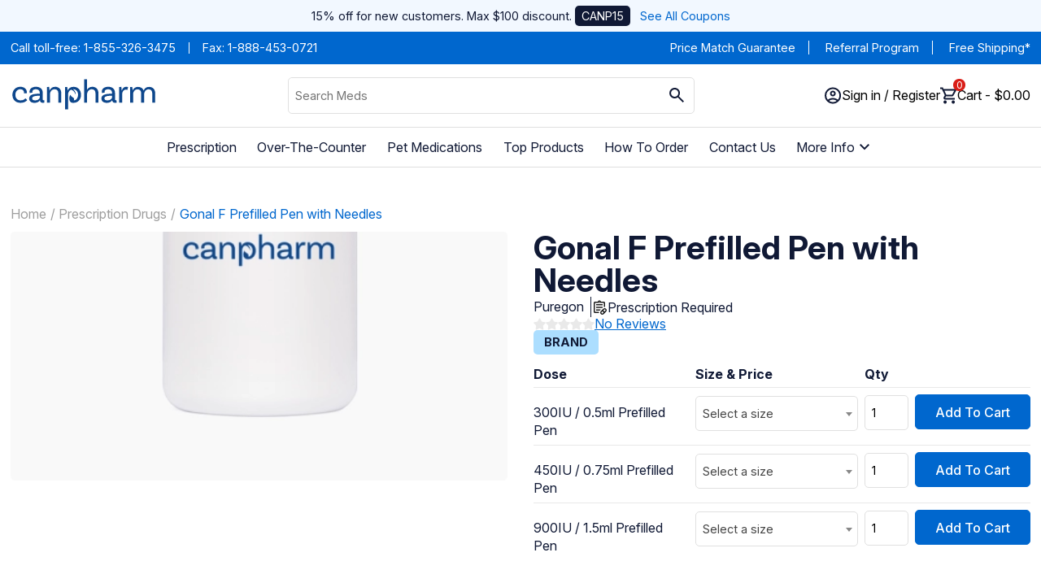

--- FILE ---
content_type: text/html; charset=utf-8
request_url: https://www.canpharm.com/products/gonalf
body_size: 30200
content:


<!DOCTYPE html>

<html lang="en">

<head>









    <title>Buy Gonal F Pen Online at a Great Price | CanPharm</title>

            <meta name="robots" content="index, follow" />
            <meta name="description" content="Gonal F Pen supports fertility with precision treatment. Buy Gonal F Pen Online from CanPharm. Affordable Prices. Start Your Journey Today!" />


        <link rel="canonical" href="https://www.canpharm.com/products/gonalf" />




    <meta name="msvalidate.01" content="64B9F5440997174AA05F128C7D9766E0" />

    

    <meta property="og:locale" content="en_US" />
    <meta property="og:type" content="website" />
    <meta property="og:title" content="Buy Gonal F Pen Online at a Great Price | CanPharm" />
    <meta property="og:description" content="Gonal F Pen supports fertility with precision treatment. Buy Gonal F Pen Online from CanPharm. Affordable Prices. Start Your Journey Today!" />
        <meta property="og:url" content="https://www.canpharm.com/products/gonalf" />
    <meta property="og:site_name" content="CanPharm" />
    <meta name="twitter:card" content="summary" />
    <meta name="twitter:description" content="Gonal F Pen supports fertility with precision treatment. Buy Gonal F Pen Online from CanPharm. Affordable Prices. Start Your Journey Today!" />
    <meta name="twitter:title" content="Buy Gonal F Pen Online at a Great Price | CanPharm" />
            <meta property="og:type" content="product">
            <meta property="og:title" content="Gonal F Prefilled Pen with Needles">
        <script type="application/ld+json">
        {
            "@context": "https://schema.org/",
            "@type": "WebPage",
            "name": "Gonal F Prefilled Pen with Needles",
            "speakable": {
                "@type": "SpeakableSpecification",
                "xPath": [
                    "/html/head/title",
                    "/html/head/meta[@name='description']/@content"
                ]
            },
            "url": "http://www.canpharm.com/products/gonalf"
        }
        </script>

    <meta charset="UTF-8">
    <meta name="viewport" content="width=device-width, initial-scale=1.0">

    <link rel="preload" href="/content/fonts/glyphicons-halflings-regular.woff" as="font" type="font/woff" crossorigin="anonymous">
    <link rel="preconnect" href="https://netdna.bootstrapcdn.com/font-awesome/4.7.0/fonts/fontawesome-webfont.woff2" as="font" type="font/woff2" crossorigin="anonymous">


    <link rel="apple-touch-icon" sizes="180x180" href="/content/images/favicon/apple-touch-icon.png">
    <link rel="icon" type="image/png" href="/Content/images/favicon/favicon-32x32.png" sizes="32x32">
    <link rel="icon" type="image/png" href="/Content/images/favicon/favicon-16x16.png" sizes="32x32">
    <link rel="manifest" href="/content/images/favicon/manifest.json">
    <link rel="mask-icon" href="/content/images/favicon/safari-pinned-tab.svg" color="#5bbad5">

    <meta name="theme-color" content="#ffffff">
    <link rel="preconnect" href="https://fonts.googleapis.com">
    <link rel="preconnect" href="https://fonts.gstatic.com" crossorigin>
    <link href="https://fonts.googleapis.com/css2?family=Inter:ital,opsz,wght@0,14..32,100..900;1,14..32,100..900&display=swap" rel="stylesheet">
    <link rel="preload" href="https://ajax.googleapis.com/ajax/libs/jquery/3.5.1/jquery.min.js" as="script">
    <link rel="preload" href="https://ajax.googleapis.com/ajax/libs/jqueryui/1.12.1/jquery-ui.min.js" as="script">
    <link rel="preload" href="/content/bootstrap/dist/js/bootstrap.min.js" as="script">
    <link rel="preload" href="https://cdnjs.cloudflare.com/ajax/libs/jquery-cookie/1.4.1/jquery.cookie.min.js" as="script">
    <script src="https://ajax.googleapis.com/ajax/libs/jquery/3.5.1/jquery.min.js"></script>
    <script src="https://ajax.googleapis.com/ajax/libs/jqueryui/1.12.1/jquery-ui.min.js"></script>
    <script src="/content/bootstrap/dist/js/bootstrap.min.js"></script>
    <script src="https://cdnjs.cloudflare.com/ajax/libs/jquery-cookie/1.4.1/jquery.cookie.min.js"></script>
    <link href="/styles/new-layout?v=J0ziacYPz7cQZUIiKTDQ07UZX4KdqIUdKVX4hGLuQ6E1" rel="stylesheet"/>

    <script src="/scripts/master-script?v=TIupP5yvN4HRzskpsHhNC7tfPF_nF9dQZmxbWlyn_eU1"></script>


        <script type="application/ld+json">

            {"@context": "http://schema.org/",
            "@type": "DiscountOffer",
            "description": "Get 15% Off From Canadian Pharmacy Online",
            "discountPercentage": 15,
            "discountCurrency": "USD",
            "discountCode": "CANP15"}
        </script>
        <script type="application/ld+json">
            {

            "@context": "http://schema.org",
            "@type": "Pharmacy",
            "name": "CanPharm",
            "url" : " https://www.CanPharm.com/",
            "address":
            {
            "@type": "PostalAddress",
            "streetAddress": " ",
            "addressLocality": "Surrey",
            "addressRegion": "BC",
            "addressCountry": "CANADA"
            },
            "logo": "https://www.canpharm.com/content/images/email/canp-new-email-header.jpg",
            "image": "https://www.canpharm.com/content/images/email/canp-new-email-header.jpg",
            "pricerange": "$$",
            "email" : " info@canpharm.com ",
            "photo" : "https://www.canpharm.com/content/images/email/canp-new-email-header.jpg",
            "hasMap" : "https://www.google.ca/maps/place/15355+24+Ave,+Surrey,+BC+V4A+2H9/49.0465228,-122.7994337,17z/data=!3m1!4b1!4m5!3m4!1s0x5485c4981606a88f:0xf8eec742c384c14!8m2!3d49.0465228!4d-122.797245",
            "description": "Purchase medications and drugs online from one of the most trusted and certified Canadian online pharmacy serving US customers. Get the best price today!",
            "openingHoursSpecification": {
            "@type": "OpeningHoursSpecification",
            "dayOfWeek": [
            "Monday",
            "Tuesday",
            "Wednesday",
            "Thursday",
            "Friday",
            "Saturday",
            "Sunday"
            ],
            "opens": "00:00",
            "closes": "23:59"
            },
            "telephone": " 1-855-326-3475"
            ,
            "areaServed" : {
            "@type": "Country",
            "name": "US"
            }

            }
        </script>

        <!-- Google Tag Manager -->
        <script>
            (function (w, d, s, l, i) {
                w[l] = w[l] || []; w[l].push({
                    'gtm.start':
                        new Date().getTime(), event: 'gtm.js'
                }); var f = d.getElementsByTagName(s)[0],
                    j = d.createElement(s), dl = l != 'dataLayer' ? '&l=' + l : ''; j.async = true; j.src =
                        'https://www.googletagmanager.com/gtm.js?id=' + i + dl; f.parentNode.insertBefore(j, f);
            })(window, document, 'script', 'dataLayer', 'GTM-MV84JH8');</script>
        <!-- End Google Tag Manager -->


</head>
<body>

        <!-- Google Tag Manager (noscript) -->
        <noscript>
            <iframe src="https://www.googletagmanager.com/ns.html?id=GTM-MV84JH8"
                    height="0" width="0" style="display:none;visibility:hidden"></iframe>
        </noscript>
        <!-- End Google Tag Manager (noscript) -->
    <header class="navbar">        
        <div class="navbar__promo">
            <p>15% off for new customers. Max $100 discount. <span>CANP15</span> &nbsp; <a href="/coupon">See All Coupons</a></p>
        </div>
        <div class="navbar__topbar">
            <div class="container">
                <div class="row between">
                    <div class="navbar__topbar__left">
                        <span>Call toll-free: <a href="tel: 1-855-326-3475"> 1-855-326-3475</a></span>
                        <span>Fax:  1-888-453-0721</span>
                    </div>
                    <div class="navbar__topbar__right">
                        <span><a href="/price-match-guarantee">Price Match Guarantee</a></span>
                        <span><a href="/referafriend">Referral Program</a></span>
                        <span><a href="/shipping">Free Shipping*</a></span>
                    </div>
                </div>
            </div>
        </div>
        <div class="navbar__main">
            <div class="container">
                <div class="grid">
                    <div class="navbar__main__toggle">
                        <a href="/" id="navToggle">
                            <svg xmlns="http://www.w3.org/2000/svg" height="24" viewBox="0 -960 960 960" width="24" fill="#101935"><path d="M120-240v-80h720v80H120Zm0-200v-80h720v80H120Zm0-200v-80h720v80H120Z" /></svg>
                        </a>
                    </div>
                    <div class="logo">
                        <a href="/">
                            <svg version="1.1" id="Layer_1" xmlns="http://www.w3.org/2000/svg" x="0" y="0" viewBox="0 0 491.8 104.2" style="enable-background:new 0 0 491.8 104.2" xml:space="preserve"><style>
                                                                                                                                                                                                            .st0 {
                                                                                                                                                                                                                fill: #0e478c
                                                                                                                                                                                                            }
</style><path class="st0" d="M49.8 65.5c-2 2.5-6.3 7-16.2 7-11.2 0-17.5-7.5-17.5-18.6 0-11.4 6.7-18.9 16.6-18.9 7.9 0 12.6 4.7 12.6 11.2 0 1.2-.1 2.2-.2 2.8l9.2-.7s.3-1.3.3-3.6c0-10-8.6-18-22.1-18C17 26.7 6.1 38 6.1 54.1c0 15.9 10.8 26.7 27.3 26.7 9.5 0 17.4-3.1 22.3-9l-5.9-6.3zM113 71.8c-.5.1-1.2.2-1.9.2-2.5 0-3.2-1.1-3.2-4V46.6c0-12.2-8.4-19.9-22.7-19.9-13.4 0-21.6 6.8-21.6 16.4 0 2.6.7 4.6.7 4.6l9.3-1.5c-.3-.8-.6-1.5-.6-2.7-.1-5.5 4.5-8.5 12-8.5 8.7 0 13 4.6 13 11.7v3.4h-1.5c-23.2 0-34.2 4.6-34.2 16.1 0 8.6 6.3 14.6 17.9 14.6 12.3 0 16.9-6.3 18.3-8.9h.2v.1c0 6.2 4 8.7 9.5 8.7 2.8 0 5.4-.7 5.4-.7l-.6-8.2zm-14.9-9.9c0 4.9-5.6 10.6-15.8 10.6-6.7 0-9.8-2.5-9.8-6.6 0-5.8 6.1-9 24.1-9h1.5v5zM149.7 26.7c-10 0-16 6-18.8 12.6h-.3c0-2.3-.5-8.2-1.3-12.3l-6.9.3V80h9.8V52.5C132.1 45 137 35 148 35c7.9 0 12.3 5.1 12.3 12.8v32.3h9.9V47.8c0-12.6-7.9-21.1-20.5-21.1zM236.6 53.9c0 16.2-10.3 26.9-25.7 26.9-2.6 0-5-.4-7.1-1.1 0 0-.1 0-.1-.1-1-.5-6.4-3.6-6.4-14 0-7 3.7-12.1 3.7-12.1s.9 4.7 9.5 9.8c5 2.9 2.1 9.2 2.1 9.2 9.4 0 14-10 14-19.1 0-9-4.5-18.2-16.3-18.4 10.2 9.3 8.4 18.4 8.4 18.4-4.7-12.6-11.7-16.1-15.8-17-7.1 3.1-9.9 11.2-9.9 17.1V103h-9.8V27.4l6.9-.3c.8 3.6 1.5 10.2 1.3 12.3h.1c2.9-6.8 9.2-12.6 20-12.6 14.8-.1 25.1 10.8 25.1 27.1zM274.5 26.7c-8.8 0-14.4 4.5-17.5 9.9h-.2V1.3h-9.7v78.8h9.9V52.7c0-7.9 4.9-17.7 15.9-17.7 7.9 0 12.3 5.1 12.3 12.8v32.3h9.9V47.8c0-12.6-7.9-21.1-20.6-21.1zM355.9 71.8c-.5.1-1.2.2-1.9.2-2.5 0-3.2-1.1-3.2-4V46.6c0-12.2-8.4-19.9-22.7-19.9-13.4 0-21.7 6.8-21.7 16.4 0 2.6.7 4.6.7 4.6l9.3-1.5c-.3-.8-.6-1.5-.6-2.7 0-5.5 4.6-8.5 12.1-8.5 8.7 0 13 4.6 13 11.7v3.4h-1.5c-23.2 0-34.2 4.6-34.2 16.1 0 8.6 6.3 14.6 17.9 14.6 12.3 0 16.9-6.3 18.3-8.9h.2v.1c0 6.2 4 8.7 9.5 8.7 2.8 0 5.4-.7 5.4-.7l-.6-8.2zm-15-9.9c0 4.9-5.6 10.6-15.8 10.6-6.7 0-9.8-2.5-9.8-6.6 0-5.8 6.1-9 24.1-9h1.5v5zM388.1 26.7c-7.8 0-12.3 5.7-14.3 12.6h-.5c0-2.3-.5-8.2-1.3-12.3l-6.9.3V80h9.8V52.5c0-11 6.7-16.2 12.6-16.2 2.2 0 3.8.6 4.9 1.2l2.5-9.9c-1.9-.5-4.4-.9-6.8-.9zM465.2 27c-9.5 0-15.3 5.6-18.1 12.3-2.8-7.6-9.6-12.3-19-12.3-9.6 0-15.4 5.7-18.1 12.4 0-2.3-.5-8.2-1.3-12.3l-6.9.3v52.7h9.8V52.5c0-7.6 4.9-17.3 14.9-17.3 7.9 0 12.3 5.1 12.3 12.8v32.1h9.9V52.5c0-7.6 4.9-17.3 14.9-17.3 7.9 0 12.3 5.1 12.3 12.8v32.1h9.9v-32c0-12.7-7.9-21.1-20.6-21.1z" /></svg>
                        </a>
                    </div>

                    <form action="/product/searchproduct" class="search" id="SearchProduct" method="post">    <span role="status" aria-live="polite" class="ui-helper-hidden-accessible"></span>
           <input type="text"
               class="search__bar ui-autocomplete-input"
               placeholder="Search Meds"
               name="productNameFilter"
               id="productNameFilter"
               required>
<input id="productType" name="productType" type="hidden" value="0" />        <button class="search__icon btn-product-search">
            <svg width="25" height="24" fill="none" xmlns="http://www.w3.org/2000/svg"><path d="m19.68 21-6.3-6.3a6.096 6.096 0 0 1-3.8 1.3c-1.817 0-3.354-.63-4.612-1.887C3.709 12.854 3.08 11.317 3.08 9.5c0-1.817.63-3.354 1.888-4.612C6.226 3.629 7.763 3 9.58 3c1.817 0 3.354.63 4.613 1.888C15.45 6.146 16.08 7.683 16.08 9.5a6.096 6.096 0 0 1-1.3 3.8l6.3 6.3-1.4 1.4Zm-10.1-7c1.25 0 2.313-.438 3.188-1.313.875-.874 1.312-1.937 1.312-3.187 0-1.25-.437-2.313-1.312-3.188S10.83 5 9.58 5c-1.25 0-2.312.438-3.187 1.313S5.08 8.25 5.08 9.5c0 1.25.438 2.313 1.313 3.188C7.268 13.562 8.33 14 9.58 14Z" fill="#101935" /></svg>
        </button>
</form>

                    <div class="navbar__main__right">
                        <div class="login">
                            <button class="icon__text" id="loginToggle">
                                <div class="icon">
                                    <svg width="21" height="21" fill="none" xmlns="http://www.w3.org/2000/svg"><path d="M3.93 15.6c.85-.65 1.8-1.162 2.85-1.537a9.737 9.737 0 0 1 3.3-.563c1.15 0 2.25.188 3.3.563 1.05.374 2 .887 2.85 1.537a7.73 7.73 0 0 0 1.363-2.325 7.838 7.838 0 0 0 .487-2.775c0-2.217-.78-4.104-2.337-5.662C14.184 3.279 12.297 2.5 10.08 2.5s-4.104.78-5.662 2.338C2.859 6.396 2.08 8.283 2.08 10.5c0 .983.163 1.908.488 2.775.325.867.779 1.642 1.362 2.325Zm6.15-4.1c-.983 0-1.812-.338-2.487-1.012C6.918 9.813 6.58 8.983 6.58 8c0-.983.338-1.813 1.013-2.487C8.268 4.838 9.097 4.5 10.08 4.5c.983 0 1.813.338 2.488 1.013.675.675 1.012 1.504 1.012 2.487 0 .983-.337 1.813-1.012 2.488S11.063 11.5 10.08 11.5Zm0 9a9.738 9.738 0 0 1-3.9-.788 10.099 10.099 0 0 1-3.175-2.137c-.9-.9-1.612-1.958-2.137-3.175a9.738 9.738 0 0 1-.788-3.9c0-1.383.263-2.683.788-3.9a10.099 10.099 0 0 1 2.137-3.175c.9-.9 1.958-1.612 3.175-2.137A9.738 9.738 0 0 1 10.08.5c1.383 0 2.683.262 3.9.788a10.1 10.1 0 0 1 3.175 2.137c.9.9 1.613 1.958 2.138 3.175a9.738 9.738 0 0 1 .787 3.9 9.738 9.738 0 0 1-.787 3.9 10.098 10.098 0 0 1-2.138 3.175 10.1 10.1 0 0 1-3.175 2.137 9.738 9.738 0 0 1-3.9.788Zm0-2c.883 0 1.717-.13 2.5-.387A7.53 7.53 0 0 0 14.73 17a7.53 7.53 0 0 0-2.15-1.113 7.934 7.934 0 0 0-2.5-.387c-.883 0-1.717.13-2.5.387A7.53 7.53 0 0 0 5.43 17a7.53 7.53 0 0 0 2.15 1.113 7.933 7.933 0 0 0 2.5.387Zm0-9c.433 0 .792-.142 1.075-.425.283-.283.425-.642.425-1.075 0-.433-.142-.792-.425-1.075-.283-.283-.642-.425-1.075-.425-.433 0-.792.142-1.075.425-.283.283-.425.642-.425 1.075 0 .433.142.792.425 1.075.283.283.642.425 1.075.425Z" fill="#101935" /></svg>
                                </div>
                                    <div class="icon__text__content">
                                        Sign in / Register
                                    </div>
                            </button>
                            <div class="login__menu hidden" id="loginMenu">
                                    <a href="/login" class="button expanded">Sign In</a>
                                    <a href="/signup">Create Account</a>
                            </div>
                        </div>

                        <button class="cart icon__text" id=navBtnForCart>
                            <div class="icon">
                                <svg width="21" height="21" fill="none" xmlns="http://www.w3.org/2000/svg"><path d="M6.08 20.5c-.55 0-1.02-.196-1.412-.587A1.926 1.926 0 0 1 4.08 18.5c0-.55.196-1.02.588-1.413A1.926 1.926 0 0 1 6.08 16.5c.55 0 1.02.196 1.413.587.391.392.587.863.587 1.413s-.196 1.02-.587 1.413a1.926 1.926 0 0 1-1.413.587Zm10 0c-.55 0-1.02-.196-1.412-.587a1.926 1.926 0 0 1-.588-1.413c0-.55.196-1.02.588-1.413a1.926 1.926 0 0 1 1.412-.587c.55 0 1.02.196 1.413.587.391.392.587.863.587 1.413s-.196 1.02-.587 1.413a1.926 1.926 0 0 1-1.413.587ZM5.23 4.5l2.4 5h7l2.75-5H5.23Zm-.95-2h14.75c.383 0 .675.17.875.513.2.341.208.687.025 1.037l-3.55 6.4c-.183.333-.43.592-.737.775a1.946 1.946 0 0 1-1.013.275H7.18l-1.1 2h12v2h-12c-.75 0-1.317-.33-1.7-.988-.383-.658-.4-1.312-.05-1.962l1.35-2.45-3.6-7.6h-2v-2h3.25l.95 2Z" fill="#101935" /></svg>
                                <span class="cart__number">0</span>
                            </div>
                            <div class="icon__text__content">
                                Cart - $0.00
                            </div>
                        </button>
                        <script>
                            navBtnForCart.addEventListener('click', function (event) {
                                event.preventDefault();
                                event.stopPropagation();
                                event.stopImmediatePropagation();
                                location.href = '/cart';
                            }, true);
                        </script>
                    </div>
                </div>
            </div>
        </div>
        <div class="navbar__menu" id="navMenu">
            <div class="container">
                <a href="#" class="exit" id="navExit">
                    <svg xmlns="http://www.w3.org/2000/svg" height="24px" viewBox="0 -960 960 960" width="24px" fill="#101935"><path d="m256-200-56-56 224-224-224-224 56-56 224 224 224-224 56 56-224 224 224 224-56 56-224-224-224 224Z" /></svg>
                </a>
                <div class="navbar__menu__header">
                    <div class="logo">
                        <a href="/">
                            <svg version="1.1" id="Layer_1" xmlns="http://www.w3.org/2000/svg" x="0" y="0" viewBox="0 0 491.8 104.2" style="enable-background:new 0 0 491.8 104.2" xml:space="preserve"><style>
                                                                                                                                                                                                            .st0 {
                                                                                                                                                                                                                fill: #0e478c
                                                                                                                                                                                                            }
</style><path class="st0" d="M49.8 65.5c-2 2.5-6.3 7-16.2 7-11.2 0-17.5-7.5-17.5-18.6 0-11.4 6.7-18.9 16.6-18.9 7.9 0 12.6 4.7 12.6 11.2 0 1.2-.1 2.2-.2 2.8l9.2-.7s.3-1.3.3-3.6c0-10-8.6-18-22.1-18C17 26.7 6.1 38 6.1 54.1c0 15.9 10.8 26.7 27.3 26.7 9.5 0 17.4-3.1 22.3-9l-5.9-6.3zM113 71.8c-.5.1-1.2.2-1.9.2-2.5 0-3.2-1.1-3.2-4V46.6c0-12.2-8.4-19.9-22.7-19.9-13.4 0-21.6 6.8-21.6 16.4 0 2.6.7 4.6.7 4.6l9.3-1.5c-.3-.8-.6-1.5-.6-2.7-.1-5.5 4.5-8.5 12-8.5 8.7 0 13 4.6 13 11.7v3.4h-1.5c-23.2 0-34.2 4.6-34.2 16.1 0 8.6 6.3 14.6 17.9 14.6 12.3 0 16.9-6.3 18.3-8.9h.2v.1c0 6.2 4 8.7 9.5 8.7 2.8 0 5.4-.7 5.4-.7l-.6-8.2zm-14.9-9.9c0 4.9-5.6 10.6-15.8 10.6-6.7 0-9.8-2.5-9.8-6.6 0-5.8 6.1-9 24.1-9h1.5v5zM149.7 26.7c-10 0-16 6-18.8 12.6h-.3c0-2.3-.5-8.2-1.3-12.3l-6.9.3V80h9.8V52.5C132.1 45 137 35 148 35c7.9 0 12.3 5.1 12.3 12.8v32.3h9.9V47.8c0-12.6-7.9-21.1-20.5-21.1zM236.6 53.9c0 16.2-10.3 26.9-25.7 26.9-2.6 0-5-.4-7.1-1.1 0 0-.1 0-.1-.1-1-.5-6.4-3.6-6.4-14 0-7 3.7-12.1 3.7-12.1s.9 4.7 9.5 9.8c5 2.9 2.1 9.2 2.1 9.2 9.4 0 14-10 14-19.1 0-9-4.5-18.2-16.3-18.4 10.2 9.3 8.4 18.4 8.4 18.4-4.7-12.6-11.7-16.1-15.8-17-7.1 3.1-9.9 11.2-9.9 17.1V103h-9.8V27.4l6.9-.3c.8 3.6 1.5 10.2 1.3 12.3h.1c2.9-6.8 9.2-12.6 20-12.6 14.8-.1 25.1 10.8 25.1 27.1zM274.5 26.7c-8.8 0-14.4 4.5-17.5 9.9h-.2V1.3h-9.7v78.8h9.9V52.7c0-7.9 4.9-17.7 15.9-17.7 7.9 0 12.3 5.1 12.3 12.8v32.3h9.9V47.8c0-12.6-7.9-21.1-20.6-21.1zM355.9 71.8c-.5.1-1.2.2-1.9.2-2.5 0-3.2-1.1-3.2-4V46.6c0-12.2-8.4-19.9-22.7-19.9-13.4 0-21.7 6.8-21.7 16.4 0 2.6.7 4.6.7 4.6l9.3-1.5c-.3-.8-.6-1.5-.6-2.7 0-5.5 4.6-8.5 12.1-8.5 8.7 0 13 4.6 13 11.7v3.4h-1.5c-23.2 0-34.2 4.6-34.2 16.1 0 8.6 6.3 14.6 17.9 14.6 12.3 0 16.9-6.3 18.3-8.9h.2v.1c0 6.2 4 8.7 9.5 8.7 2.8 0 5.4-.7 5.4-.7l-.6-8.2zm-15-9.9c0 4.9-5.6 10.6-15.8 10.6-6.7 0-9.8-2.5-9.8-6.6 0-5.8 6.1-9 24.1-9h1.5v5zM388.1 26.7c-7.8 0-12.3 5.7-14.3 12.6h-.5c0-2.3-.5-8.2-1.3-12.3l-6.9.3V80h9.8V52.5c0-11 6.7-16.2 12.6-16.2 2.2 0 3.8.6 4.9 1.2l2.5-9.9c-1.9-.5-4.4-.9-6.8-.9zM465.2 27c-9.5 0-15.3 5.6-18.1 12.3-2.8-7.6-9.6-12.3-19-12.3-9.6 0-15.4 5.7-18.1 12.4 0-2.3-.5-8.2-1.3-12.3l-6.9.3v52.7h9.8V52.5c0-7.6 4.9-17.3 14.9-17.3 7.9 0 12.3 5.1 12.3 12.8v32.1h9.9V52.5c0-7.6 4.9-17.3 14.9-17.3 7.9 0 12.3 5.1 12.3 12.8v32.1h9.9v-32c0-12.7-7.9-21.1-20.6-21.1z" /></svg>
                        </a>
                    </div>
                </div>
                <ul class="navbar__menu__list">

                    <li>
                        <a href="/product/find?ProductType=2">Prescription</a>
                    </li>
                    <li>
                        <a href="/product/find?ProductType=1">Over-The-Counter</a>
                    </li>
                    <li>
                        <a href="/product/find?Pet=true">Pet Medications</a>
                    </li>
                    <li>
                        <a href="/product/find">Top Products</a>
                    </li>
                    <li>
                        <a href="/howtoorder">How To Order</a>
                    </li>
                    <li>
                        <a href="/contact">Contact Us</a>
                    </li>
                    <li class="navbar__menu__sub">
                        <a href="">More Info <svg xmlns="http://www.w3.org/2000/svg" height="24px" viewBox="0 -960 960 960" width="24px" fill="#101935"><path d="M480-344 240-584l56-56 184 184 184-184 56 56-240 240Z" /></svg></a>
                        <ul class="navbar__menu__sub__list">
                            <li>
                                <a href="/faq">FAQ</a>
                            </li>
                            <li>
                                <a href="/drug-safety">Drug Safety</a>
                            </li>
                            <li>
                                <a href="/customer-care-policy">Customer Care Policy</a>
                            </li>
                            <li>
                                <a href="/privacy">Privacy Policy</a>
                            </li>
                            <li>
                                <a href="/blog">Blog</a>
                            </li>
                            <li>
                                <a href="/about-us">About Us</a>
                            </li>
                            <li>
                                <a href="/rewards">Canpharm Club</a>
                            </li>
                            <li>
                                <a href="/reviews">Reviews</a>
                            </li>
                            <li>
                                <a href="/medical-conditions">Medical Conditions</a>
                            </li>
                        </ul>
                    </li>
                </ul>
                <div class="navbar__menu__footer">
                        <a href="/login" class="button expanded">Sign In</a>
                        <a href="/signup">Create Account</a>
                </div>
            </div>
        </div>
    </header>
    
<script type="application/ld+json">
    {

    "@context": "http://schema.org",
    "@type": "Drug",
    "ActiveIngredient" : "",
    "AdministrationRoute" :"",
    "AvailableStrength" :"",
    "RelatedDrug" :"",
    "Keywords" :"&quot;buy Gonal F Prefilled Pen with Needles, canadian pharmacy, online medication, canada drugs, drugs from canada, buy meds from canada, Gonal F Prefilled Pen with Needles online Canada pharmacy&quot;",
    "url":"https://www.CanPharm.com",
    "DrugUnit": "pen injector, pen injectors",
    "dosageForm": [

  "pen injector"   
,   " pen injectors"   
    ],

    "legalStatus": [ {
    "@type": "DrugLegalStatus",
    "applicableLocation": "US",
    "name": "prescription drug"
    }],
    "offers": [{
    "@type": "AggregateOffer",
    "priceCurrency": "USD",
    "lowPrice": "339.98",
    "offerCount": 4,
    "highPrice": "1294.00",
    "availability" : "http://schema.org/InStock",
    "itemCondition": "http://schema.org/NewCondition",
    "itemOffered":{
    "name": "Brand and Generic"}
  }],
    "manufacturer": [{
    "@type": "Organization",
    "name": "No Manufacturer Listed"
    }],

    "name": "Gonal F Prefilled Pen with Needles",
    "prescriptionStatus":  "http://schema.org/PrescriptionOnly",
    "warning": "Before first use  store refrigerated (36-46&#176;F) until expiration date OR at room temperature (68-77&#176;F) for up to 3 months or until expiration, whichever occurs first .  After initial use  store at room temperature OR refrigerated for up to 28 days.  Protect from light.  Do not freeze."
    }
</script>







<script type="application/ld+json">
    {

    "@context": "http://schema.org/",
    "@type": "Product",
    "name": "Gonal F Prefilled Pen with Needles",
    "category": "RX",
    "url": "http://www.canpharm.com/products/gonalf",
    
    "description": "The Gonal-f RFF Pen is a disposable, premixed prefilled pen-like medication delivery system. Gonal-f RFF Pen is supplied in 3 strengths, 300 IU, 450 IU and 900 IU. It is indicated for the induction of ovulation and pregnancy in anovulatory infertile patients in whom the cause of infertility is functional and not due to primary ovarian failure. It is also indicated for the development of multiple follicles in the ovulatory patient participating in an assisted reproductive technology (ART) program.",
    "mpn": "9752",
    "offers" :
    {
    "@type": "AggregateOffer",
    "lowPrice": "339.98",
    "highPrice": "1294.00",
    "priceCurrency" : "USD",
    "offerCount": 4,
    "availability" : "http://schema.org/InStock",
    "itemCondition": "http://schema.org/NewCondition",
    "itemOffered":{
    "name": "Brand"
    },
    "seller": {
    "@type": "Organization",
    "url":"https://www.CanPharm.com",
    "name": "CanPharm"
    }
    },
    "aggregateRating": {
        "type": "AggregateRating",
        "ratingValue": "0",
        "reviewCount": "0"
     },
     "review":[
      ]
    }
</script>




<script>

</script>
<section class="page page--product-item">
    <div class="container">
        <div class="row column">
            <ul class="breadcrumbs">
                <li><a href="/">Home</a></li>
                <li><a href="/product/find?ProductType=2">Prescription Drugs</a></li>
                <li><a href="#" onclick="return false;">Gonal F Prefilled Pen with Needles</a></li>
            </ul>
            <div class="product--main">
                <div class="product--main__image image">
                    <img src="/content/images/product-bigger.webp" alt="">
                </div>
                <div class="product--main__content">
                    <div class="product--main__heading">
                        <h1>Gonal F Prefilled Pen with Needles</h1>
                        <div class="product--main__type">
                            <p>
                                    Puregon
                            </p>
                            <div class="product--main__type__icons">
                                <!-- Prescription Medications -->
                                    <svg xmlns="http://www.w3.org/2000/svg" height="20px" viewBox="0 -960 960 960" width="20px" fill="#1f1f1f"><path d="M683.77-134 729-180l-69-69-46 45.23Q600-190 600-169q0 21 14 35t35 14q21 0 34.77-14ZM780-231l46-45.23Q840-290 840-311q0-21-14-35t-35-14q-21 0-34.77 14L711-300l69 69ZM734-83q-35 35-85.5 35T563-83q-35-35-35-85.5t35-85.5l143-142q35-35 84.96-35 49.95 0 85.5 35.13Q912-360.74 912-311.37t-35.6 85.17L734-83ZM216-216v-528 528Zm0 72q-29.7 0-50.85-21.15Q144-186.3 144-216v-528q0-29.7 21.15-50.85Q186.3-816 216-816h171q8-31 33.5-51.5T480-888q34 0 59.5 20.5T573-816h171q29.7 0 50.85 21.15Q816-773.7 816-744v242q-18-2-36-1.5t-36 5.5v-246H216v528h246q-5 18-6 36t1 36H216Zm264-624q10.4 0 17.2-6.8 6.8-6.8 6.8-17.2 0-10.4-6.8-17.2-6.8-6.8-17.2-6.8-10.4 0-17.2 6.8-6.8 6.8-6.8 17.2 0 10.4 6.8 17.2 6.8 6.8 17.2 6.8ZM288-600v-72h384v72H288Zm0 156v-72h384v53q-5 4-8.5 7.5L655-447l-4 3H288Zm0 156v-72h279l-55 55q-4.19 4.17-7.6 8.09Q501-293 497-288H288Z" /></svg>
                                    <span>Prescription Required</span>
                                                            </div>
                        </div>
                        
                        <div class="reviews__rating__wrapper">
                            
<div class="reviews__rating">

                <svg xmlns="http://www.w3.org/2000/svg" viewBox="0 0 16 16" style="enable-background:new 0 0 16 16" xml:space="preserve"><path d="M7.3 1C7.6.4 8.4.4 8.8 1l1.9 3.5c.1.2.3.4.6.4l3.9.7c.5.1.8.9.3 1.4l-2.8 2.9c-.2.2-.3.4-.2.7l.6 3.9c.1.7-.6 1.1-1.2.9l-3.6-1.8c-.2-.1-.5-.1-.7 0L4 15.4c-.6.3-1.3-.2-1.2-.9l.6-3.9c0-.3 0-.5-.2-.7L.5 7C0 6.5.3 5.7.9 5.6l3.9-.7c.3 0 .5-.2.6-.4L7.3 1z" style="fill:#e9e9e9" /></svg>
        <svg xmlns="http://www.w3.org/2000/svg" viewBox="0 0 16 16" style="enable-background:new 0 0 16 16" xml:space="preserve"><path d="M7.3 1C7.6.4 8.4.4 8.8 1l1.9 3.5c.1.2.3.4.6.4l3.9.7c.5.1.8.9.3 1.4l-2.8 2.9c-.2.2-.3.4-.2.7l.6 3.9c.1.7-.6 1.1-1.2.9l-3.6-1.8c-.2-.1-.5-.1-.7 0L4 15.4c-.6.3-1.3-.2-1.2-.9l.6-3.9c0-.3 0-.5-.2-.7L.5 7C0 6.5.3 5.7.9 5.6l3.9-.7c.3 0 .5-.2.6-.4L7.3 1z" style="fill:#e9e9e9" /></svg>
        <svg xmlns="http://www.w3.org/2000/svg" viewBox="0 0 16 16" style="enable-background:new 0 0 16 16" xml:space="preserve"><path d="M7.3 1C7.6.4 8.4.4 8.8 1l1.9 3.5c.1.2.3.4.6.4l3.9.7c.5.1.8.9.3 1.4l-2.8 2.9c-.2.2-.3.4-.2.7l.6 3.9c.1.7-.6 1.1-1.2.9l-3.6-1.8c-.2-.1-.5-.1-.7 0L4 15.4c-.6.3-1.3-.2-1.2-.9l.6-3.9c0-.3 0-.5-.2-.7L.5 7C0 6.5.3 5.7.9 5.6l3.9-.7c.3 0 .5-.2.6-.4L7.3 1z" style="fill:#e9e9e9" /></svg>
        <svg xmlns="http://www.w3.org/2000/svg" viewBox="0 0 16 16" style="enable-background:new 0 0 16 16" xml:space="preserve"><path d="M7.3 1C7.6.4 8.4.4 8.8 1l1.9 3.5c.1.2.3.4.6.4l3.9.7c.5.1.8.9.3 1.4l-2.8 2.9c-.2.2-.3.4-.2.7l.6 3.9c.1.7-.6 1.1-1.2.9l-3.6-1.8c-.2-.1-.5-.1-.7 0L4 15.4c-.6.3-1.3-.2-1.2-.9l.6-3.9c0-.3 0-.5-.2-.7L.5 7C0 6.5.3 5.7.9 5.6l3.9-.7c.3 0 .5-.2.6-.4L7.3 1z" style="fill:#e9e9e9" /></svg>
        <svg xmlns="http://www.w3.org/2000/svg" viewBox="0 0 16 16" style="enable-background:new 0 0 16 16" xml:space="preserve"><path d="M7.3 1C7.6.4 8.4.4 8.8 1l1.9 3.5c.1.2.3.4.6.4l3.9.7c.5.1.8.9.3 1.4l-2.8 2.9c-.2.2-.3.4-.2.7l.6 3.9c.1.7-.6 1.1-1.2.9l-3.6-1.8c-.2-.1-.5-.1-.7 0L4 15.4c-.6.3-1.3-.2-1.2-.9l.6-3.9c0-.3 0-.5-.2-.7L.5 7C0 6.5.3 5.7.9 5.6l3.9-.7c.3 0 .5-.2.6-.4L7.3 1z" style="fill:#e9e9e9" /></svg>
</div>
                            <a href="#product-reviews"
                               class="reviews__rating__link scroll-to-reviews">
                                No Reviews
                            </a>
                        </div>
                    </div>
                                            <div class="form__row form__table">
                            <div class="form__badge brand">
                                Brand
                            </div>
                            <div class="table__container scroll">
                                <table>
                                    <thead>
                                        <tr>
                                            <th>Dose</th>
                                            <th>Size & Price</th>
                                            <th>Qty</th>
                                            <th></th>
                                        </tr>
                                    </thead>
                                    <tbody>
                                            <form class="product--main__form form" action="/cart/AddToCartWithOrigin" method="post">

                                            <tr>
                                                <td style="line-height:1.4">300IU / 0.5ml Prefilled Pen</td>
                                                <td>

                                                    <select class="product-origin" id="dropdown-brand-300IU_0.5ml_Prefilled_Pen" name="productsizeId"><option value="">Select a size</option>
<option value="36808-AU">1 pen injector - $339.98 USD</option>
<option value="19758-AU">5 pen injectors - $1,294.00 USD ($258.80/unit)</option>
</select>

                                                </td>
                                                <td>
                                                    <input type="number" name="cartItemQuantity" id="cartItemQuantity-brand-300IU_0.5ml_Prefilled_Pen" value="1" class="qty" min=1 max=999 required>
                                                </td>
                                                <td>
                                                    <button class="button" value="300IU/0.5ml Prefilled Pen" onclick="if (productsizeId.value != 0) { return true; } else { alert('Please choose a valid product size.'); return false; }">Add To Cart</button>
                                                </td>
                                            </tr>

                                            </form>
                                            <form class="product--main__form form" action="/cart/AddToCartWithOrigin" method="post">

                                            <tr>
                                                <td style="line-height:1.4">450IU / 0.75ml Prefilled Pen</td>
                                                <td>

                                                    <select class="product-origin" id="dropdown-brand-450IU_0.75ml_Prefilled_Pen" name="productsizeId"><option value="">Select a size</option>
<option value="19759-AU">1 pen injector - $499.98 USD</option>
</select>

                                                </td>
                                                <td>
                                                    <input type="number" name="cartItemQuantity" id="cartItemQuantity-brand-450IU_0.75ml_Prefilled_Pen" value="1" class="qty" min=1 max=999 required>
                                                </td>
                                                <td>
                                                    <button class="button" value="450IU/0.75ml Prefilled Pen" onclick="if (productsizeId.value != 0) { return true; } else { alert('Please choose a valid product size.'); return false; }">Add To Cart</button>
                                                </td>
                                            </tr>

                                            </form>
                                            <form class="product--main__form form" action="/cart/AddToCartWithOrigin" method="post">

                                            <tr>
                                                <td style="line-height:1.4">900IU / 1.5ml Prefilled Pen</td>
                                                <td>

                                                    <select class="product-origin" id="dropdown-brand-900IU_1.5ml_Prefilled_Pen" name="productsizeId"><option value="">Select a size</option>
<option value="19760-AU">1 pen injector - $699.98 USD</option>
</select>

                                                </td>
                                                <td>
                                                    <input type="number" name="cartItemQuantity" id="cartItemQuantity-brand-900IU_1.5ml_Prefilled_Pen" value="1" class="qty" min=1 max=999 required>
                                                </td>
                                                <td>
                                                    <button class="button" value="900IU/1.5ml Prefilled Pen" onclick="if (productsizeId.value != 0) { return true; } else { alert('Please choose a valid product size.'); return false; }">Add To Cart</button>
                                                </td>
                                            </tr>

                                            </form>
                                    </tbody>
                                </table>
                            </div>
                        </div>
                                            </div>
            </div>
            <div class="tabs">
                <ul class="tabs__nav">
                    <li data-id="product-description" class="tabs__nav__item active">
                        <span>
                            Description
                            <div class="tabs__nav__item__dropdown">
                                <svg xmlns="http://www.w3.org/2000/svg" height="24px" viewBox="0 -960 960 960" width="24px" fill="#101935"><path d="M504-480 320-664l56-56 240 240-240 240-56-56 184-184Z" /></svg>
                            </div>
                        </span>
                        <div class="tabs__nav__item__content">
                            
                        </div>
                    </li>
                    <li data-id="product-reviews" class="tabs__nav__item">
                        <span>
                            Reviews (0)
                            <div class="tabs__nav__item__dropdown">
                                <svg xmlns="http://www.w3.org/2000/svg" height="24px" viewBox="0 -960 960 960" width="24px" fill="#101935"><path d="M504-480 320-664l56-56 240 240-240 240-56-56 184-184Z" /></svg>
                            </div>
                        </span>
                        <div class="tabs__nav__item__content">
                            
                        </div>
                    </li>
                    <li data-id="product-related" class="tabs__nav__item">
                        <span>
                            Related Products
                            <div class="tabs__nav__item__dropdown">
                                <svg xmlns="http://www.w3.org/2000/svg" height="24px" viewBox="0 -960 960 960" width="24px" fill="#101935"><path d="M504-480 320-664l56-56 240 240-240 240-56-56 184-184Z" /></svg>
                            </div>
                        </span>
                        <div class="tabs__nav__item__content">
                            
                        </div>
                    </li>
                    <li data-id="related-conditions" class="tabs__nav__item">
                        <span>
                            Related Conditions
                            <div class="tabs__nav__item__dropdown">
                                <svg xmlns="http://www.w3.org/2000/svg" height="24px" viewBox="0 -960 960 960" width="24px" fill="#101935"><path d="M504-480 320-664l56-56 240 240-240 240-56-56 184-184Z" /></svg>
                            </div>
                        </span>
                        <div class="tabs__nav__item__content">
                            
                        </div>
                    </li>
                </ul>
                <div class="tabs__content">
                    <div id="product-description" class="active">
                        <div class="tabs__content__text">
                            <div class="row">
    
        <div class="product-description__fact">
            <h3>Fact Table</h3>
            <div class="table--fact">
                
  <table class="fact-table">
    <tbody>
      <tr>
        <th colspan="2" class="fact-table-td">
          <strong>Fact Table</strong>
        </th>
      </tr>
      <tr>
        <td class="fact-table-left-td">Formula</td>
        <td class="fact-table-right-td"> C975H1513N267O304S26 </td>
      </tr>
      <tr>
        <td class="fact-table-left-td1">License</td>
        <td class="fact-table-right-td1"> FDA approved </td>
      </tr>
      <tr>
        <td class="fact-table-left-td">Bioavailability</td>
        <td class="fact-table-right-td"> Not applicable (administered via injection) </td>
      </tr>
      <tr>
        <td class="fact-table-left-td1">Legal status</td>
        <td class="fact-table-right-td1"> Prescription Drugs </td>
      </tr>
      <tr>
        <td class="fact-table-left-td">Chemical Name</td>
        <td class="fact-table-right-td"> Recombinant Human Follicle Stimulating Hormone (r-hFSH) </td>
      </tr>
      <tr>
        <td class="fact-table-left-td1">Elimination half-life</td>
        <td class="fact-table-right-td1"> 44 hours (range 30-50 hours) </td>
      </tr>
      <tr>
        <td class="fact-table-left-td">Dosage (Strength)</td>
        <td class="fact-table-right-td"> Available in 300 IU, 450 IU, and 900 IU prefilled pens </td>
      </tr>
      <tr>
        <td class="fact-table-left-td1">Pregnancy</td>
        <td class="fact-table-right-td1"> Use only if clearly needed and potential benefits outweigh the risks </td>
      </tr>
      <tr>
        <td class="fact-table-left-td">Brands</td>
        <td class="fact-table-right-td"> Gonal-f </td>
      </tr>
      <tr>
        <td class="fact-table-left-td1">Protein binding</td>
        <td class="fact-table-right-td1"> Not applicable </td>
      </tr>
      <tr>
        <td class="fact-table-left-td">PubChem CID </td>
        <td class="fact-table-right-td"> 16132418 </td>
      </tr>
      <tr>
        <td class="fact-table-left-td1">MedlinePlus</td>
        <td class="fact-table-right-td1"> N/A </td>
      </tr>
      <tr>
        <td class="fact-table-left-td">ChEBI</td>
        <td class="fact-table-right-td"> 8272 </td>
      </tr>
      <tr>
        <td class="fact-table-left-td1">ATC code</td>
        <td class="fact-table-right-td1"> G03GA05 </td>
      </tr>
      <tr>
        <td class="fact-table-left-td">DrugBank</td>
        <td class="fact-table-right-td"> DB00066 </td>
      </tr>
      <tr>
        <td class="fact-table-left-td1">KEGG</td>
        <td class="fact-table-right-td1"> D02867 </td>
      </tr>
      <tr>
        <td class="fact-table-left-td">Routes of administration</td>
        <td class="fact-table-right-td"> Subcutaneous injection </td>
      </tr>
    </tbody>
  </table>
            </div>

        </div>
    <div class="product-description__content">
            <p>
                <p>Gonal F (follitropin alfa) is a recombinant follicle stimulating hormone (rFSH) injection commonly used in assisted reproductive technologies like IVF (in vitro fertilization). It contains a hormone similar to the one produced by the human body, which helps stimulate the ovaries to produce eggs in women and sperm production in men. Gonal F is used to treat infertility in women, particularly those who have not responded to simpler treatments, and can also help men who have a hormonal imbalance that affects sperm production. This medication is available in pre-filled pens for easier dosing and administration.</p>
<p>Before you buy Gonal F pen, it is crucial that you talk to your healthcare provider about potential side effects and Gonal F cost.</p>
            </p>
                    <h3>Directions</h3>
            <p>
                <p>Preparation and Administration:</p>
<p>Wash your hands thoroughly before use.</p>
<p>Check the liquid in the pre-filled pen. It should be clear and colorless and never use if it is cloudy or contains particles.</p>
<p>Use the alcohol swab to clean the injection site (usually lower abdominal area or thigh).</p>
<p>Attach the needle securely to the pen, remove the cap, and check the flow by expelling a small amount of the solution.</p>
<p>Administer subcutaneously as directed by your healthcare provider.</p>
<p>Dispose of the needle in a proper sharps container.</p>
<p>Dosage:</p>
<p>The Gonal F dosage varies depending on individual patient needs, the type of treatment being administered, and specific recommendations from the healthcare provider.</p>
<p>Follow the dosage prescribed strictly without any alteration unless advised by your doctor.</p>
            </p>
                    <h3>Ingredients</h3>
            <p>Follitropin alfa is the active ingredient in Gonal F. </p>

            <h3>Cautions</h3>
            <p> <p>Gonal F should not be used by individuals who are allergic to follitropin alfa or any of its ingredients.</p>
<p>It should not be used by pregnant women, as it can cause harm to the fetus.</p>
<p>Women with primary ovarian failure should not use Gonal F, as it is unlikely to be effective.</p>
<p>Patients with uncontrolled thyroid, adrenal dysfunction, or pituitary tumors should avoid using this medication until adequate control of their conditions has been achieved.</p>
<h4>Interactions</h4>
<p>Gonal F can interact with other fertility treatments and medications, potentially altering their effects. Always let your healthcare provider know about any other medications you are currently taking. Herbal supplements and over-the-counter drugs should also be discussed with a healthcare provider to avoid potential interactions.</p> </p>
                    <h3>Side Effects</h3>
            <p> <p>Common side effects of Gonal F include:</p>
<ul>
<li>Headache</li>
<li>Mild stomach pain</li>
<li>Nausea</li>
<li>Injection site reactions</li>
<li>Bloating or mild abdominal pain</li>
</ul>
<div style="padding: 20px 20px; background-color: #f2f2f2;">
<h4 style="color: black;"><strong>Frequently Asked Questions about Gonal F</strong></h4> 
<hr>
<p><strong>What should I do if I miss a dose of Gonal F?</strong></p>
<p>If you miss a dose, contact your healthcare provider for instructions. Do not double the dose to make up for the missed one.</p>
<hr>
<p><strong>Can Gonal F increase the chance of having twins or multiples?</strong></p>
<p>Yes, Gonal F can increase the likelihood of multiples (twins, triplets, etc.), as it stimulates the production of multiple eggs.</p>
<hr>
<p><strong>Is Gonal F used in men and women?</strong></p>
<p>Yes, it is used in both men and women but for different reasons. In women, it helps stimulate egg production; in men, it can help increase sperm production.</p>
<hr>
<p><strong>How should Gonal F be stored?</strong></p>
<p>Gonal F should be stored in the refrigerator at 2-8°C. Do not freeze. Keep it out of direct sunlight.</p>
<hr>
<p><strong>How long does treatment with Gonal F usually last?</strong></p>
<p>The duration of treatment varies depending on the individual's response to the medication and the specific treatment protocol prescribed by the healthcare provider. </p>
<hr>
<p><strong>Can I use Gonal F during my period?</strong></p>
<p>Treatment typically starts during your menstrual cycle, but the exact timing should be directed by your healthcare provider.</p>
<hr>
<p><strong>What are the signs of ovarian hyperstimulation syndrome (OHSS)?</strong></p>
<p>Symptoms of OHSS include severe pelvic pain, nausea, vomiting, diarrhea, rapid weight gain, and difficulty breathing. Contact your healthcare provider immediately if these occur.</p>
<hr>
<p><strong>Can I travel with Gonal F?</strong></p>
<p>Yes, you can travel with Gonal F. Keep it in a cool bag and be mindful of storage temperatures.</p>
<hr>
<p><strong>Does Gonal F affect mood or cause emotional changes?</strong></p>
<p>Hormonal treatments can affect your mood. Some patients report feeling more emotional during treatment.</p>
<hr>
<p><strong>Is it safe to drink alcohol while taking Gonal F?</strong></p>
<p>Alcohol can affect fertility and treatment outcomes. It's best to discuss alcohol use with your healthcare provider during treatment.</p>
<hr>
</div><script type="application/ld+json">
{
  "@context": "https://schema.org",
  "@type": "FAQPage",
  "mainEntity": [
    {
      "@type": "Question",
      "name": "What should I do if I miss a dose of Gonal F?",
      "acceptedAnswer": {
        "@type": "Answer",
        "text": "If you miss a dose, contact your healthcare provider for instructions. Do not double the dose to make up for the missed one."
      }
    },
    {
      "@type": "Question",
      "name": "Can Gonal F increase the chance of having twins or multiples?",
      "acceptedAnswer": {
        "@type": "Answer",
        "text": "Yes, Gonal F can increase the likelihood of multiples (twins, triplets, etc.), as it stimulates the production of multiple eggs."
      }
    },
    {
      "@type": "Question",
      "name": "Is Gonal F used in men and women?",
      "acceptedAnswer": {
        "@type": "Answer",
        "text": "Yes, it is used in both men and women but for different reasons. In women, it helps stimulate egg production; in men, it can help increase sperm production."
      }
    },
    {
      "@type": "Question",
      "name": "How should Gonal F be stored?",
      "acceptedAnswer": {
        "@type": "Answer",
        "text": "Gonal F should be stored in the refrigerator at 2-8°C. Do not freeze. Keep it out of direct sunlight."
      }
    },
    {
      "@type": "Question",
      "name": "How long does treatment with Gonal F usually last?",
      "acceptedAnswer": {
        "@type": "Answer",
        "text": "The duration of treatment varies depending on the individual's response to the medication and the specific treatment protocol prescribed by the healthcare provider."
      }
    },
    {
      "@type": "Question",
      "name": "Can I use Gonal F during my period?",
      "acceptedAnswer": {
        "@type": "Answer",
        "text": "Treatment typically starts during your menstrual cycle, but the exact timing should be directed by your healthcare provider."
      }
    },
    {
      "@type": "Question",
      "name": "What are the signs of ovarian hyperstimulation syndrome (OHSS)?",
      "acceptedAnswer": {
        "@type": "Answer",
        "text": "Symptoms of OHSS include severe pelvic pain, nausea, vomiting, diarrhea, rapid weight gain, and difficulty breathing. Contact your healthcare provider immediately if these occur."
      }
    },
    {
      "@type": "Question",
      "name": "Can I travel with Gonal F?",
      "acceptedAnswer": {
        "@type": "Answer",
        "text": "Yes, you can travel with Gonal F. Keep it in a cool bag and be mindful of storage temperatures."
      }
    },
    {
      "@type": "Question",
      "name": "Does Gonal F affect mood or cause emotional changes?",
      "acceptedAnswer": {
        "@type": "Answer",
        "text": "Hormonal treatments can affect your mood. Some patients report feeling more emotional during treatment."
      }
    },
    {
      "@type": "Question",
      "name": "Is it safe to drink alcohol while taking Gonal F?",
      "acceptedAnswer": {
        "@type": "Answer",
        "text": "Alcohol can affect fertility and treatment outcomes. It's best to discuss alcohol use with your healthcare provider during treatment."
      }
    }
  ]
}
</script><br> </p>
    </div>
</div>

                        </div>
                    </div>
                    <div id="product-reviews">
                            <span>No Reviews</span>
                    </div>
                    <div id="product-related">
                        
                    </div>
                    <div id="related-conditions">
                            <ul class="conditions__list">
            <li>
                <a class="button" href="/medical-conditions/infertility">Infertility</a>
            </li>
    </ul>

                    </div>
                </div>
            </div>
            <div class="related--products">
                <div class="related--products">
    <h3>Popular Products</h3>
    <div class="grid products__wrapper--extend">
            <a href="https://www.canpharm.com/products/mounjaro" class="product">
                <div class="product__image image">
                    <img src="/Content/images/v2/product.png" alt="">
                </div>
                <div class="product__content">
                    <p><b>Mounjaro </b></p>
                    <p>Prices starting from $464.99 </p>
                </div>
                <div class="button outline">View Product</div>
            </a>
            <a href="https://www.canpharm.com/products/ozempic" class="product">
                <div class="product__image image">
                    <img src="/Content/images/v2/product.png" alt="">
                </div>
                <div class="product__content">
                    <p><b>Ozempic </b></p>
                    <p>Prices starting from $329.99 </p>
                </div>
                <div class="button outline">View Product</div>
            </a>
            <a href="https://www.canpharm.com/products/rybelsus" class="product">
                <div class="product__image image">
                    <img src="/Content/images/v2/product.png" alt="">
                </div>
                <div class="product__content">
                    <p><b>Rybelsus </b></p>
                    <p>Prices starting from $294.99 </p>
                </div>
                <div class="button outline">View Product</div>
            </a>
            <a href="https://www.canpharm.com/products/wegovy" class="product">
                <div class="product__image image">
                    <img src="/Content/images/v2/product.png" alt="">
                </div>
                <div class="product__content">
                    <p><b>Wegovy </b></p>
                    <p>Prices starting from $425.00 </p>
                </div>
                <div class="button outline">View Product</div>
            </a>

    </div>
</div>



            </div>
        </div>
    </div>
</section>




<div class="modal" id="popup-generic">
    <div class="border">
        <div class="modal__heading">
            <h3>
                What is a Generic Drug?
            </h3>
            <a href="" class="modal__exit">
                <svg xmlns="http://www.w3.org/2000/svg" height="24px" viewBox="0 -960 960 960" width="24px" fill="#101935"><path d="m256-200-56-56 224-224-224-224 56-56 224 224 224-224 56 56-224 224 224 224-56 56-224-224-224 224Z" /></svg>
            </a>
        </div>
        <div class="modal__body">
            <div class="form__row">
                <p>
                    A generic drug is a copy of the brand-name drug with the same dosage, safety, strength, quality, consumption method, performance, and intended use. Before generics become available on the market, the generic company must prove it has the same active ingredients as the brand-name drug and works in the same way and in the same amount of time in the body.
                </p>
                <p>
                    The only differences between generics and their brand-name counterparts is that generics are less expensive and may look slightly different (e.g., different shape or color), as trademark laws prevent a generic from looking exactly like the brand-name drug.
                </p>
                <p>
                    Generics are less expensive because generic manufacturers don't have to invest large sums of money to develop a drug. When the brand-name patent expires, generic companies can manufacture a copy of the brand-name and sell it at a substantial discount.
                </p>
            </div>
        </div>
    </div>
</div>









    <footer>
        <div class="container">
            <div class="row between footer__main">
                <div class="footer__info">
                    <div class="footer__info__logo">
                        <a href="/">
                            <svg version="1.1" id="Layer_1" xmlns="http://www.w3.org/2000/svg" x="0" y="0" viewBox="0 0 491.8 104.2" style="enable-background:new 0 0 491.8 104.2" xml:space="preserve"><style>
                                                                                                                                                                                                            .st0 {
                                                                                                                                                                                                                fill: #0e478c
                                                                                                                                                                                                            }
</style><path class="st0" d="M49.8 65.5c-2 2.5-6.3 7-16.2 7-11.2 0-17.5-7.5-17.5-18.6 0-11.4 6.7-18.9 16.6-18.9 7.9 0 12.6 4.7 12.6 11.2 0 1.2-.1 2.2-.2 2.8l9.2-.7s.3-1.3.3-3.6c0-10-8.6-18-22.1-18C17 26.7 6.1 38 6.1 54.1c0 15.9 10.8 26.7 27.3 26.7 9.5 0 17.4-3.1 22.3-9l-5.9-6.3zM113 71.8c-.5.1-1.2.2-1.9.2-2.5 0-3.2-1.1-3.2-4V46.6c0-12.2-8.4-19.9-22.7-19.9-13.4 0-21.6 6.8-21.6 16.4 0 2.6.7 4.6.7 4.6l9.3-1.5c-.3-.8-.6-1.5-.6-2.7-.1-5.5 4.5-8.5 12-8.5 8.7 0 13 4.6 13 11.7v3.4h-1.5c-23.2 0-34.2 4.6-34.2 16.1 0 8.6 6.3 14.6 17.9 14.6 12.3 0 16.9-6.3 18.3-8.9h.2v.1c0 6.2 4 8.7 9.5 8.7 2.8 0 5.4-.7 5.4-.7l-.6-8.2zm-14.9-9.9c0 4.9-5.6 10.6-15.8 10.6-6.7 0-9.8-2.5-9.8-6.6 0-5.8 6.1-9 24.1-9h1.5v5zM149.7 26.7c-10 0-16 6-18.8 12.6h-.3c0-2.3-.5-8.2-1.3-12.3l-6.9.3V80h9.8V52.5C132.1 45 137 35 148 35c7.9 0 12.3 5.1 12.3 12.8v32.3h9.9V47.8c0-12.6-7.9-21.1-20.5-21.1zM236.6 53.9c0 16.2-10.3 26.9-25.7 26.9-2.6 0-5-.4-7.1-1.1 0 0-.1 0-.1-.1-1-.5-6.4-3.6-6.4-14 0-7 3.7-12.1 3.7-12.1s.9 4.7 9.5 9.8c5 2.9 2.1 9.2 2.1 9.2 9.4 0 14-10 14-19.1 0-9-4.5-18.2-16.3-18.4 10.2 9.3 8.4 18.4 8.4 18.4-4.7-12.6-11.7-16.1-15.8-17-7.1 3.1-9.9 11.2-9.9 17.1V103h-9.8V27.4l6.9-.3c.8 3.6 1.5 10.2 1.3 12.3h.1c2.9-6.8 9.2-12.6 20-12.6 14.8-.1 25.1 10.8 25.1 27.1zM274.5 26.7c-8.8 0-14.4 4.5-17.5 9.9h-.2V1.3h-9.7v78.8h9.9V52.7c0-7.9 4.9-17.7 15.9-17.7 7.9 0 12.3 5.1 12.3 12.8v32.3h9.9V47.8c0-12.6-7.9-21.1-20.6-21.1zM355.9 71.8c-.5.1-1.2.2-1.9.2-2.5 0-3.2-1.1-3.2-4V46.6c0-12.2-8.4-19.9-22.7-19.9-13.4 0-21.7 6.8-21.7 16.4 0 2.6.7 4.6.7 4.6l9.3-1.5c-.3-.8-.6-1.5-.6-2.7 0-5.5 4.6-8.5 12.1-8.5 8.7 0 13 4.6 13 11.7v3.4h-1.5c-23.2 0-34.2 4.6-34.2 16.1 0 8.6 6.3 14.6 17.9 14.6 12.3 0 16.9-6.3 18.3-8.9h.2v.1c0 6.2 4 8.7 9.5 8.7 2.8 0 5.4-.7 5.4-.7l-.6-8.2zm-15-9.9c0 4.9-5.6 10.6-15.8 10.6-6.7 0-9.8-2.5-9.8-6.6 0-5.8 6.1-9 24.1-9h1.5v5zM388.1 26.7c-7.8 0-12.3 5.7-14.3 12.6h-.5c0-2.3-.5-8.2-1.3-12.3l-6.9.3V80h9.8V52.5c0-11 6.7-16.2 12.6-16.2 2.2 0 3.8.6 4.9 1.2l2.5-9.9c-1.9-.5-4.4-.9-6.8-.9zM465.2 27c-9.5 0-15.3 5.6-18.1 12.3-2.8-7.6-9.6-12.3-19-12.3-9.6 0-15.4 5.7-18.1 12.4 0-2.3-.5-8.2-1.3-12.3l-6.9.3v52.7h9.8V52.5c0-7.6 4.9-17.3 14.9-17.3 7.9 0 12.3 5.1 12.3 12.8v32.1h9.9V52.5c0-7.6 4.9-17.3 14.9-17.3 7.9 0 12.3 5.1 12.3 12.8v32.1h9.9v-32c0-12.7-7.9-21.1-20.6-21.1z" /></svg>
                        </a>
                    </div>
                    <p>Call center is open 24/7</p>
                    <ul class="footer__info__contact">
                        <li>
                            Toll-free Phone: <a href="tel: 1-855-326-3475"> 1-855-326-3475</a>
                        </li>
                        <li>
                            Toll-free Fax:  1-888-453-0721
                        </li>
                        <li>
                            <a href="mailto:info@canpharm.com">info@canpharm.com</a>
                        </li>
                    </ul>
                    <div class="footer__info__badges">
                        <div class="footer__info__badges__logo">
                            <svg viewbox="0 0 160 74" fill="none" xmlns="http://www.w3.org/2000/svg"><rect x="26" y="10" width="133" height="54" rx="7" fill="#fff" /><rect x="26" y="10" width="133" height="54" rx="7" stroke="#999" stroke-width="2" /><path d="M60.056 18.142V26h-1.662v-6.28h-.046l-1.8 1.127v-1.473l1.946-1.232h1.562Zm4.948 8.03c-.66-.002-1.228-.164-1.703-.487-.474-.322-.838-.789-1.094-1.4-.253-.611-.379-1.347-.376-2.206 0-.857.127-1.588.38-2.191.256-.604.62-1.063 1.093-1.378.476-.317 1.043-.475 1.7-.475s1.223.158 1.696.475c.476.318.842.778 1.097 1.382.256.6.383 1.33.38 2.187 0 .862-.128 1.598-.384 2.21-.253.611-.616 1.078-1.09 1.4-.472.323-1.039.484-1.699.484Zm0-1.377c.45 0 .81-.226 1.078-.679.269-.453.402-1.132.4-2.037 0-.596-.062-1.093-.185-1.489-.12-.396-.291-.694-.514-.894-.22-.2-.48-.3-.779-.3-.448 0-.806.225-1.074.672-.269.448-.404 1.118-.407 2.01 0 .604.06 1.108.18 1.512.123.402.296.704.518.906.223.2.484.3.783.3Zm7.439 1.378c-.66-.003-1.228-.165-1.704-.488-.473-.322-.837-.789-1.093-1.4-.253-.611-.379-1.347-.376-2.206 0-.857.126-1.588.38-2.191.255-.604.62-1.063 1.093-1.378.476-.317 1.043-.475 1.7-.475s1.222.158 1.696.475c.476.318.841.778 1.097 1.382.256.6.382 1.33.38 2.187 0 .862-.128 1.598-.384 2.21-.253.611-.616 1.078-1.09 1.4-.473.323-1.04.484-1.7.484Zm0-1.378c.45 0 .81-.226 1.078-.679.269-.453.402-1.132.4-2.037 0-.596-.062-1.093-.185-1.489-.12-.396-.292-.694-.514-.894-.22-.2-.48-.3-.78-.3-.447 0-.805.225-1.073.672-.269.448-.405 1.118-.407 2.01 0 .604.06 1.108.18 1.512.123.402.296.704.518.906.223.2.484.3.783.3Zm8.659-.268v-.415c0-.314.066-.603.2-.867.135-.266.33-.478.586-.637.259-.16.573-.242.944-.242.376 0 .692.08.948.238.258.159.453.371.583.637.133.264.2.554.2.871v.415c0 .314-.067.605-.2.87a1.553 1.553 0 0 1-.587.634c-.258.16-.573.241-.944.241-.376 0-.692-.08-.948-.241a1.56 1.56 0 0 1-.583-.633 1.92 1.92 0 0 1-.2-.871Zm1.116-.415v.415c0 .181.044.353.13.514.09.16.251.241.484.241.233 0 .392-.079.476-.237a1.06 1.06 0 0 0 .13-.518v-.415c0-.186-.04-.36-.122-.521-.082-.162-.243-.242-.484-.242-.23 0-.39.08-.48.241-.089.162-.134.335-.134.522ZM77.07 20.03v-.415c0-.317.068-.607.203-.87.136-.267.332-.479.588-.637.258-.159.57-.238.936-.238.378 0 .695.079.951.238.256.158.45.37.584.636.132.264.199.554.199.872v.414c0 .317-.068.607-.203.87a1.553 1.553 0 0 1-.587.634c-.256.156-.57.234-.944.234s-.69-.08-.948-.238a1.594 1.594 0 0 1-.583-.633 1.928 1.928 0 0 1-.196-.867Zm1.124-.415v.415c0 .187.044.36.13.518.09.158.248.238.473.238.235 0 .395-.08.48-.238a1.06 1.06 0 0 0 .13-.518v-.415c0-.186-.041-.36-.123-.521-.082-.162-.244-.242-.487-.242-.228 0-.385.082-.472.245-.087.164-.13.337-.13.518ZM77.576 26l5.402-7.858h1.005L78.581 26h-1.005Zm15.32-5.598a.97.97 0 0 0-.396-.721c-.233-.172-.549-.257-.948-.257-.27 0-.5.038-.687.115a.967.967 0 0 0-.43.31.748.748 0 0 0-.145.453.646.646 0 0 0 .088.369.92.92 0 0 0 .273.272c.115.074.248.14.399.196.15.053.312.1.483.138l.706.169c.343.076.657.179.944.307.286.128.535.285.744.471.21.187.372.407.488.66.117.254.177.544.18.871-.003.481-.125.898-.368 1.251-.24.35-.589.623-1.044.817-.453.192-.999.288-1.638.288-.635 0-1.187-.097-1.658-.291a2.428 2.428 0 0 1-1.097-.864c-.261-.383-.398-.858-.41-1.423h1.607c.018.263.093.483.226.66.136.174.316.305.541.395.228.087.485.13.771.13.282 0 .526-.04.733-.122.21-.082.373-.196.488-.342a.789.789 0 0 0 .172-.502.653.653 0 0 0-.157-.445 1.194 1.194 0 0 0-.453-.307 4.6 4.6 0 0 0-.725-.23l-.856-.215c-.662-.162-1.185-.414-1.569-.756-.383-.343-.574-.805-.572-1.386a2.059 2.059 0 0 1 .38-1.246 2.562 2.562 0 0 1 1.063-.833c.45-.2.962-.3 1.535-.3.583 0 1.092.1 1.527.3.437.2.778.477 1.02.833.243.355.369.767.376 1.235h-1.592ZM95.712 26v-7.858h5.294v1.37h-3.633v1.872h3.361v1.37h-3.361v1.876h3.649V26h-5.31Zm13.548-5.107h-1.68a1.663 1.663 0 0 0-.188-.58 1.47 1.47 0 0 0-.365-.437 1.593 1.593 0 0 0-.514-.276 1.966 1.966 0 0 0-.625-.096c-.407 0-.761.101-1.063.303-.302.2-.536.491-.702.875-.166.381-.25.844-.25 1.39 0 .56.084 1.03.25 1.411.169.381.404.669.706.863.302.195.651.292 1.047.292.223 0 .429-.03.618-.088.192-.06.362-.145.51-.257.149-.116.271-.255.369-.419.099-.163.168-.35.207-.56l1.68.008a3.14 3.14 0 0 1-1.02 1.938c-.289.26-.635.468-1.036.621a3.81 3.81 0 0 1-1.355.226c-.7 0-1.327-.158-1.88-.475a3.378 3.378 0 0 1-1.304-1.378c-.317-.6-.476-1.329-.476-2.183 0-.857.161-1.586.483-2.187.323-.601.76-1.059 1.313-1.374a3.676 3.676 0 0 1 1.864-.475c.456 0 .878.064 1.267.192.391.127.738.314 1.039.56.302.243.548.54.737.894.192.353.315.757.368 1.212Zm6.045-2.75h1.662v5.102c0 .573-.137 1.075-.411 1.504-.271.43-.651.765-1.139 1.005-.489.238-1.058.357-1.708.357-.652 0-1.222-.119-1.711-.357a2.75 2.75 0 0 1-1.14-1.005c-.271-.43-.406-.93-.406-1.504v-5.103h1.661v4.961c0 .3.065.566.196.798.133.233.319.416.56.549.24.133.52.2.84.2.323 0 .603-.067.84-.2.241-.133.426-.316.557-.549a1.58 1.58 0 0 0 .199-.798v-4.96ZM118.335 26v-7.858h3.1c.593 0 1.1.106 1.519.319.422.21.743.507.963.894.223.383.334.835.334 1.354 0 .522-.113.97-.338 1.347a2.19 2.19 0 0 1-.978.86c-.425.199-.939.298-1.542.298h-2.076V21.88h1.807c.317 0 .581-.043.79-.13a.937.937 0 0 0 .468-.392c.105-.174.158-.39.158-.648 0-.26-.053-.48-.158-.66a.963.963 0 0 0-.471-.407c-.21-.094-.475-.142-.795-.142h-1.12V26h-1.661Zm4.243-3.576L124.531 26h-1.834l-1.911-3.576h1.792ZM125.425 26v-7.858h5.295v1.37h-3.634v1.872h3.362v1.37h-3.362v1.876h3.649V26h-5.31Zm-69.041 5.512v-1.37h6.453v1.37h-2.405V38h-1.643v-6.488h-2.405ZM63.9 38v-7.858H67c.594 0 1.1.106 1.52.319.422.21.743.507.963.894.222.383.334.835.334 1.354 0 .522-.113.97-.338 1.347a2.19 2.19 0 0 1-.978.86c-.425.199-.94.298-1.543.298h-2.076V33.88h1.807c.318 0 .581-.043.79-.13a.94.94 0 0 0 .469-.392c.105-.173.157-.39.157-.648 0-.26-.052-.48-.157-.66a.965.965 0 0 0-.472-.407c-.21-.094-.474-.142-.794-.142h-1.12V38H63.9Zm4.244-3.576L70.097 38h-1.834l-1.911-3.576h1.792ZM72.345 38h-1.78l2.712-7.858h2.141L78.128 38h-1.781l-1.968-6.062h-.062L72.345 38Zm-.111-3.089h4.205v1.297h-4.205v-1.297Zm13.412-4.769V38H84.21l-3.418-4.946h-.058V38h-1.661v-7.858h1.458l3.392 4.942h.069v-4.942h1.653Zm5.635 2.26a.97.97 0 0 0-.395-.721c-.233-.172-.549-.257-.948-.257-.271 0-.5.038-.687.115a.967.967 0 0 0-.43.31.748.748 0 0 0-.145.453.646.646 0 0 0 .088.369.92.92 0 0 0 .272.272c.115.074.248.14.4.196.15.053.311.1.483.138l.706.169c.343.076.657.179.944.307.286.127.534.285.744.471.21.187.372.407.487.66.118.254.178.544.18.871-.002.481-.125.898-.368 1.251-.24.35-.588.623-1.043.818-.453.191-1 .287-1.639.287-.634 0-1.187-.097-1.657-.291a2.428 2.428 0 0 1-1.098-.864c-.26-.383-.397-.858-.41-1.423h1.608c.017.263.093.483.226.66.135.174.316.306.54.395.229.087.486.13.772.13.281 0 .526-.04.733-.122.21-.082.372-.196.487-.342a.788.788 0 0 0 .173-.502.653.653 0 0 0-.157-.446 1.192 1.192 0 0 0-.453-.306 4.595 4.595 0 0 0-.725-.23l-.856-.216c-.662-.16-1.186-.413-1.57-.755-.383-.343-.574-.805-.57-1.386a2.06 2.06 0 0 1 .379-1.246 2.563 2.563 0 0 1 1.063-.833c.45-.2.961-.3 1.534-.3.584 0 1.093.1 1.528.3.437.2.777.477 1.02.833.243.355.368.767.376 1.235h-1.592ZM95.273 38h-1.78l2.713-7.858h2.14L101.056 38h-1.78l-1.968-6.062h-.062L95.273 38Zm-.111-3.089h4.205v1.297h-4.205v-1.297Zm13.403-2.018h-1.681a1.622 1.622 0 0 0-.188-.58 1.467 1.467 0 0 0-.364-.437 1.603 1.603 0 0 0-.514-.276 1.973 1.973 0 0 0-.626-.096c-.406 0-.761.101-1.062.303-.302.2-.536.491-.703.875-.166.381-.249.844-.249 1.39 0 .56.083 1.03.249 1.411.169.381.405.669.706.863.302.195.651.292 1.048.292.222 0 .428-.03.618-.088a1.483 1.483 0 0 0 .878-.675c.1-.164.169-.351.207-.56l1.681.007a3.143 3.143 0 0 1-1.021 1.938c-.289.26-.634.468-1.036.621-.399.151-.85.226-1.354.226-.701 0-1.328-.158-1.88-.475a3.38 3.38 0 0 1-1.305-1.378c-.317-.6-.475-1.329-.475-2.183 0-.857.161-1.586.483-2.187a3.37 3.37 0 0 1 1.312-1.374 3.68 3.68 0 0 1 1.865-.475c.455 0 .877.064 1.266.192.392.127.738.314 1.04.56.302.243.547.54.737.894.191.353.314.757.368 1.212Zm.892-1.381v-1.37h6.454v1.37h-2.406V38h-1.642v-6.488h-2.406Zm9.178-1.37V38h-1.662v-7.858h1.662Zm8.588 3.93c0 .856-.163 1.585-.488 2.186a3.38 3.38 0 0 1-1.319 1.377 3.735 3.735 0 0 1-1.873.472c-.698 0-1.325-.158-1.88-.475a3.386 3.386 0 0 1-1.316-1.378c-.322-.6-.483-1.329-.483-2.183 0-.857.161-1.586.483-2.187a3.36 3.36 0 0 1 1.316-1.374c.555-.317 1.182-.475 1.88-.475.693 0 1.317.158 1.873.475.557.315.997.773 1.319 1.374.325.601.488 1.33.488 2.187Zm-1.685 0c0-.556-.083-1.024-.249-1.405-.164-.381-.395-.67-.695-.867a1.866 1.866 0 0 0-1.051-.296c-.401 0-.752.099-1.051.296-.299.197-.532.486-.698.867-.164.38-.246.849-.246 1.404 0 .555.082 1.023.246 1.404.166.381.399.67.698.867.299.197.65.296 1.051.296.402 0 .752-.099 1.051-.295.3-.198.531-.487.695-.868.166-.38.249-.849.249-1.404Zm9.488-3.93V38h-1.435l-3.419-4.946h-.057V38h-1.662v-7.858h1.458l3.392 4.942h.069v-4.942h1.654Zm5.635 2.26a.968.968 0 0 0-.395-.721c-.233-.172-.549-.257-.948-.257-.271 0-.5.038-.686.115a.968.968 0 0 0-.43.31.75.75 0 0 0-.146.453.647.647 0 0 0 .088.369.93.93 0 0 0 .273.272c.115.074.248.14.399.196.151.053.312.1.483.138l.706.169c.343.076.658.179.944.307.287.127.535.285.744.471.21.187.373.407.488.66.117.254.177.544.18.871-.003.481-.125.898-.368 1.251-.241.35-.589.623-1.044.818-.453.191-.999.287-1.638.287-.635 0-1.187-.097-1.658-.291a2.425 2.425 0 0 1-1.097-.864c-.261-.383-.398-.858-.411-1.423h1.608c.018.263.093.483.226.66.136.174.316.306.541.395.228.087.485.13.772.13.281 0 .525-.04.732-.122.21-.082.373-.196.488-.342a.788.788 0 0 0 .172-.502.652.652 0 0 0-.157-.446 1.187 1.187 0 0 0-.453-.306 4.58 4.58 0 0 0-.725-.23l-.856-.216c-.662-.16-1.185-.413-1.569-.755-.384-.343-.574-.805-.572-1.386a2.068 2.068 0 0 1 .38-1.246 2.568 2.568 0 0 1 1.063-.833c.45-.2.962-.3 1.535-.3.583 0 1.092.1 1.527.3.437.2.778.477 1.021.833.243.355.368.767.376 1.235h-1.593Z" fill="#000" /><path d="M60.946 49.804a.97.97 0 0 0-.395-.721c-.233-.171-.55-.257-.948-.257-.271 0-.5.038-.687.115a.967.967 0 0 0-.43.31.748.748 0 0 0-.145.454.647.647 0 0 0 .088.368.92.92 0 0 0 .272.272c.115.075.248.14.4.196.15.054.311.1.483.138l.706.169c.342.077.657.179.944.307.286.128.534.285.744.472.21.187.372.406.487.66.118.253.178.543.18.87-.002.482-.125.899-.368 1.252-.24.35-.588.622-1.044.817-.452.192-.998.288-1.638.288-.634 0-1.187-.098-1.657-.292a2.427 2.427 0 0 1-1.098-.863c-.26-.384-.398-.858-.41-1.424h1.607c.018.264.094.484.227.66.135.174.316.306.54.395.228.087.485.13.772.13.281 0 .526-.04.733-.122.21-.082.372-.196.487-.341a.788.788 0 0 0 .173-.503.653.653 0 0 0-.158-.445 1.192 1.192 0 0 0-.452-.307 4.6 4.6 0 0 0-.726-.23l-.855-.215c-.663-.161-1.186-.413-1.57-.756-.383-.343-.574-.804-.571-1.385a2.06 2.06 0 0 1 .38-1.247 2.562 2.562 0 0 1 1.063-.833c.45-.2.961-.299 1.534-.299.584 0 1.093.1 1.527.3.438.199.778.476 1.021.832.243.355.368.767.376 1.235h-1.592Zm7.08 0a.97.97 0 0 0-.395-.721c-.233-.171-.55-.257-.948-.257-.271 0-.5.038-.687.115a.967.967 0 0 0-.43.31.748.748 0 0 0-.145.454.646.646 0 0 0 .088.368.92.92 0 0 0 .272.272c.115.075.248.14.4.196.15.054.311.1.483.138l.706.169c.342.077.657.179.943.307.287.128.535.285.745.472.21.187.372.406.487.66.118.253.178.543.18.87-.002.482-.125.899-.368 1.252-.24.35-.588.622-1.044.817-.452.192-.998.288-1.638.288-.634 0-1.187-.098-1.657-.292a2.428 2.428 0 0 1-1.098-.863c-.26-.384-.398-.858-.41-1.424h1.607c.018.264.094.484.227.66.135.174.316.306.54.395.228.087.485.13.772.13.281 0 .526-.04.733-.122.21-.082.372-.196.487-.341a.789.789 0 0 0 .173-.503.653.653 0 0 0-.158-.445 1.192 1.192 0 0 0-.452-.307 4.595 4.595 0 0 0-.725-.23l-.856-.215c-.663-.161-1.186-.413-1.57-.756-.383-.343-.574-.804-.571-1.385a2.059 2.059 0 0 1 .38-1.247 2.563 2.563 0 0 1 1.063-.833c.45-.2.961-.299 1.534-.299.584 0 1.093.1 1.527.3.438.199.778.476 1.021.832.243.355.368.767.376 1.235h-1.592Zm2.817 5.598v-7.858h1.661v6.489h3.369v1.37h-5.03Zm8.63 0v-7.858h5.296v1.37h-3.634v1.873h3.361v1.37h-3.36v1.876h3.648v1.37h-5.31Zm13.19-7.858v7.858h-1.436l-3.419-4.945h-.057v4.945H86.09v-7.858h1.458l3.391 4.942h.07v-4.942h1.653Zm8.305 2.751h-1.68a1.642 1.642 0 0 0-.189-.579 1.472 1.472 0 0 0-.364-.437 1.603 1.603 0 0 0-.514-.277 1.968 1.968 0 0 0-.626-.096c-.406 0-.76.102-1.062.304-.302.2-.536.49-.703.874-.166.381-.249.844-.249 1.39 0 .56.083 1.03.25 1.411.168.381.404.67.705.864.302.194.651.291 1.048.291.222 0 .428-.03.618-.088a1.48 1.48 0 0 0 .879-.675c.099-.164.168-.35.206-.56l1.681.007c-.043.36-.152.709-.326 1.044-.172.332-.403.63-.695.894a3.27 3.27 0 0 1-1.036.621c-.399.151-.85.227-1.354.227-.7 0-1.328-.159-1.88-.476a3.378 3.378 0 0 1-1.305-1.377c-.317-.602-.475-1.33-.475-2.184 0-.856.16-1.585.483-2.187a3.37 3.37 0 0 1 1.312-1.373 3.678 3.678 0 0 1 1.865-.476c.455 0 .877.064 1.266.192a3.21 3.21 0 0 1 1.04.56c.302.243.547.541.737.894.192.353.314.757.368 1.212Zm1.191 5.107v-7.858h3.101c.593 0 1.099.107 1.519.319.422.21.743.508.963.894.223.384.334.835.334 1.354 0 .522-.113.971-.338 1.347a2.19 2.19 0 0 1-.978.86c-.425.199-.939.299-1.543.299h-2.075v-1.335h1.807c.317 0 .58-.044.79-.13a.937.937 0 0 0 .468-.392c.105-.174.158-.39.158-.649 0-.26-.053-.48-.158-.66a.96.96 0 0 0-.472-.406c-.209-.095-.474-.142-.794-.142h-1.12v6.5h-1.662Zm4.244-3.576 1.953 3.576h-1.834l-1.911-3.576h1.792Zm2.059-4.282h1.861l1.792 3.385h.077l1.792-3.385h1.86l-2.866 5.08v2.778h-1.65v-2.778l-2.866-5.08Zm8.29 7.858v-7.858h3.1c.596 0 1.104.114 1.523.342.42.225.74.538.96.94.222.399.333.86.333 1.381 0 .522-.112.982-.337 1.382a2.33 2.33 0 0 1-.979.932c-.424.222-.938.334-1.542.334h-1.976v-1.332h1.707c.32 0 .583-.055.791-.165.209-.112.365-.267.468-.464.105-.2.157-.428.157-.687 0-.26-.052-.488-.157-.683a1.058 1.058 0 0 0-.468-.456c-.21-.11-.476-.165-.798-.165h-1.121v6.5h-1.661Zm6.696-6.488v-1.37h6.454v1.37h-2.406v6.488h-1.642v-6.488h-2.406Zm9.178-1.37v7.858h-1.661v-7.858h1.661Zm8.588 3.93c0 .856-.163 1.585-.487 2.186a3.388 3.388 0 0 1-1.32 1.378c-.555.314-1.18.472-1.873.472-.698 0-1.325-.159-1.88-.476a3.386 3.386 0 0 1-1.316-1.377c-.322-.602-.483-1.33-.483-2.184 0-.856.161-1.585.483-2.187a3.36 3.36 0 0 1 1.316-1.373c.555-.317 1.182-.476 1.88-.476a3.71 3.71 0 0 1 1.873.476c.557.314.997.772 1.32 1.373.324.602.487 1.33.487 2.187Zm-1.685 0c0-.556-.083-1.024-.249-1.405-.164-.381-.395-.67-.694-.867-.3-.197-.65-.295-1.052-.295-.401 0-.752.098-1.051.295-.299.197-.532.486-.698.867-.164.381-.246.85-.246 1.404 0 .555.082 1.023.246 1.405.166.38.399.67.698.867.299.197.65.295 1.051.295.402 0 .752-.098 1.052-.295.299-.197.53-.486.694-.867.166-.382.249-.85.249-1.405Zm9.488-3.93v7.858h-1.435l-3.419-4.945h-.057v4.945h-1.662v-7.858h1.458l3.392 4.942h.069v-4.942h1.654Z" fill="#42BC4E" /><path d="M23.595 7.761a4.001 4.001 0 0 1 2.81 0l19.667 7.375a4 4 0 0 1 2.594 3.745v14.881c0 7.599-2.244 14.58-6.754 20.968-4.246 6.016-9.572 9.936-15.987 11.816a3.29 3.29 0 0 1-1.85 0c-6.415-1.88-11.74-5.8-15.987-11.816-4.509-6.388-6.755-13.369-6.755-20.968v-14.88a4 4 0 0 1 2.596-3.746l19.666-7.375Z" fill="#E6E6E6" stroke="#999" stroke-width="2" /><path d="M24.645 14.204c.229-.086.481-.086.71 0l17 6.441a1 1 0 0 1 .645.936v12.9c0 5.87-1.715 11.26-5.163 16.197-3.337 4.777-7.539 7.832-12.613 9.23a.844.844 0 0 1-.448 0c-5.074-1.398-9.276-4.453-12.613-9.23C8.715 45.742 7 40.35 7 34.48v-12.9a1 1 0 0 1 .646-.936l17-6.44Z" fill="#46C652" stroke="#358739" stroke-width="2" /><path d="M16.556 48.333a2.14 2.14 0 0 1-1.57-.652 2.141 2.141 0 0 1-.653-1.57V32.022c0-.61.218-1.134.653-1.57a2.14 2.14 0 0 1 1.57-.652h2v-3.022c0-1.783.628-3.303 1.885-4.56 1.257-1.256 2.778-1.885 4.561-1.885 1.784 0 3.303.629 4.559 1.885 1.256 1.257 1.883 2.777 1.883 4.56V29.8h2a2.14 2.14 0 0 1 1.57.653c.435.435.653.958.653 1.57V46.11c0 .611-.218 1.134-.653 1.57a2.14 2.14 0 0 1-1.57.652H16.556ZM20.778 29.8h8.444v-3.022c0-1.173-.41-2.17-1.23-2.991-.821-.82-1.817-1.231-2.99-1.231-1.172 0-2.169.41-2.991 1.231-.822.821-1.233 1.818-1.233 2.99V29.8Z" fill="#fff" /><path d="m30.668 36.403-7.376 7.376-4.446-4.447 1.465-1.464 2.981 2.981 5.911-5.91 1.465 1.464Z" fill="#46C652" /><path d="M46.422 14.2 25 6.167v61.666c7.194-1.798 13.104-5.974 17.73-12.526 4.624-6.552 6.937-13.733 6.937-21.544V18.882a5 5 0 0 0-3.245-4.682Z" fill="#000" fill-opacity=".05" /></svg>
                        </div>
                        <style>
                            #obesitymedicineDiv {
                                cursor: pointer;
                            }
                        </style>
                        <div class="footer__info__badges__logo" id=obesitymedicineDiv>
                            <svg viewBox="0 0 150 72" fill="none" xmlns="http://www.w3.org/2000/svg"><path d="M57.3 18.3a5.4 5.4 0 0 0-4-1.7c-1.7 0-3 .5-4.1 1.7a5.7 5.7 0 0 0-1.6 4.1c0 1.6.5 3 1.6 4.1a5.4 5.4 0 0 0 4 1.7 5 5 0 0 0 4-1.7 5.3 5.3 0 0 0 1.7-4.1c0-1.6-.5-3-1.6-4.1Zm2 10a8.3 8.3 0 0 1-6 2.4 8.3 8.3 0 1 1 0-16.6 8.3 8.3 0 0 1 8.4 8.3 8 8 0 0 1-2.4 6v-.1Zm8-3.8c0 1 .3 2 1 2.8.8.8 1.7 1.1 2.7 1.1 1 0 1.9-.3 2.6-1a4 4 0 0 0 1.1-3 4 4 0 0 0-1-2.9 3.5 3.5 0 0 0-2.7-1.1c-1 0-2 .4-2.6 1.1-.7.8-1 1.8-1 3m4-6.4a6 6 0 0 1 4.2 1.7 6 6 0 0 1 1.7 4.6c0 1.9-.6 3.4-1.7 4.6a5.5 5.5 0 0 1-8.2-.3v1.9h-2.6V13.5h2.6v7c1-1.6 2.3-2.4 4-2.4ZM82 23.5h7.1c0-1-.3-1.8-1-2.3-.6-.6-1.4-.9-2.4-.9a4 4 0 0 0-2.5.9c-.8.6-1.1 1.4-1.1 2.3H82Zm9.7 2H82c0 1 .4 1.7 1.2 2.2.7.6 1.6.8 2.6.8 1.5 0 2.7-.4 3.5-1.4l1.4 1.6c-1.3 1.4-3 2-5.1 2a6 6 0 0 1-6.2-6.3 6 6 0 0 1 6.2-6.3c1.6 0 3 .5 4.2 1.5 1.2 1 1.8 2.4 1.8 4.2v1.8l.1-.1Zm11.5 1.5c0 1-.4 2-1.2 2.7-.9.7-2 1-3.3 1-2 0-3.8-.6-5.3-1.8l1.3-2a7 7 0 0 0 4.1 1.6c.6 0 1-.1 1.4-.4.3-.2.5-.6.5-1 0-.6-.8-1.2-2.5-1.7H98c-2.6-.7-3.8-1.9-3.8-3.5 0-1.1.4-2 1.3-2.7.9-.7 2-1 3.4-1s2.8.4 4 1.2l-1 2c-1-.8-2-1-3.2-1-.5 0-1 0-1.5.2a1 1 0 0 0-.6 1c0 .5.2.7.6 1l1.2.3 2.4.8 1.2.6c.8.6 1.3 1.5 1.3 2.6m2.9-8.6h2.5v12.3h-2.5V18.3Zm.1-2.4c-.3-.3-.5-.7-.5-1.2 0-.4.2-.8.5-1.1.4-.4.7-.5 1.2-.5.4 0 .8.1 1.1.5.4.3.5.7.5 1.1 0 .5-.1.9-.5 1.2-.3.3-.7.5-1.1.5-.5 0-.8-.2-1.2-.5Zm9.4 4.5v6.2c0 .6.1 1 .4 1.4.3.3.8.5 1.3.5.6 0 1.1-.3 1.6-.8l1 1.8c-.8.8-1.8 1.3-3 1.3-1 0-2-.4-2.7-1.2a4 4 0 0 1-1.2-3v-6.2h-1.5v-2h1.5v-4h2.6v4h3.2v2h-3.2Zm8 15.1c-1.2 0-2.2-.5-3-1.3l1.1-2c.5.4 1 .7 1.7.7.5 0 1-.2 1.4-.6.3-.4.5-.9.5-1.4 0-.2-1.6-4.4-5-12.6h2.8l3.7 9 3.7-9h2.7l-6 14.6c-.3.8-.8 1.4-1.4 1.9-.7.4-1.4.7-2.2.7ZM48.5 54.1h-2.7v-16H50l5 9.9 4.9-10H64v16h-2.7V41.5l-5.7 11.2h-1.5l-5.6-11.2v12.6ZM69.9 47h7a3 3 0 0 0-1-2.3c-.6-.6-1.4-.8-2.3-.8-1 0-1.8.3-2.6.8a3 3 0 0 0-1.1 2.4V47Zm9.6 2.1h-9.6c0 .9.5 1.6 1.2 2.2.8.5 1.6.8 2.6.8 1.5 0 2.7-.5 3.5-1.5l1.5 1.6c-1.4 1.4-3 2-5.2 2-1.7 0-3.2-.5-4.4-1.6a6 6 0 0 1-1.8-4.6 6 6 0 0 1 6.2-6.3c1.7 0 3 .5 4.2 1.5 1.2 1 1.8 2.4 1.8 4.1v1.8Zm4.6-1.1a3.8 3.8 0 0 0 3.8 4c1 0 1.9-.4 2.6-1.1a4 4 0 0 0 1-2.9c0-1.1-.3-2.1-1-2.9a3.4 3.4 0 0 0-2.6-1.2c-1 0-2 .4-2.7 1.2-.7.8-1 1.8-1 3m-1 4.4a6.3 6.3 0 0 1-1.7-4.6 6 6 0 0 1 6-6.2c1.7 0 3 .7 4 2V37H94v17.1h-2.6v-1.8a5 5 0 0 1-4.2 2c-1.5 0-2.9-.6-4-1.8Zm14.6-10.6h2.6V54h-2.6V41.9Zm.2-2.5c-.3-.3-.5-.7-.5-1.1 0-.5.2-.9.5-1.2.3-.3.7-.5 1.1-.5.5 0 .9.2 1.2.5.3.3.5.7.5 1.2 0 .4-.2.8-.5 1.1-.3.3-.7.5-1.2.5-.4 0-.8-.2-1.1-.5Zm11.6 14.9a6.2 6.2 0 0 1-6.3-6.3 6 6 0 0 1 2-4.6c1.3-1.1 3-1.7 4.6-1.7 1.9 0 3.4.6 4.7 1.9l-1.5 1.8c-1-.9-2.1-1.3-3.2-1.3-1 0-2 .3-2.8 1-.8.7-1.2 1.7-1.2 2.8 0 1.1.4 2 1.2 2.9a4 4 0 0 0 2.9 1.1c1.1 0 2.2-.5 3.2-1.5l1.5 1.6a7 7 0 0 1-5.1 2.3Zm7.8-12.4h2.6V54h-2.6V41.9Zm.2-2.5c-.4-.3-.5-.7-.5-1.1 0-.5.1-.9.5-1.2.3-.3.7-.5 1.1-.5.5 0 .8.2 1.2.5.3.3.4.7.4 1.2 0 .4-.1.8-.4 1.1-.4.3-.7.5-1.2.5-.4 0-.8-.2-1.1-.5Zm8.7 8.1V54h-2.6V41.9h2.6V44a4.6 4.6 0 0 1 4-2.4c1.5 0 2.6.4 3.4 1.2.9.9 1.3 2.1 1.3 3.7V54h-2.6v-6.7c0-2.3-1-3.4-2.8-3.4-.9 0-1.7.3-2.3.9-.7.6-1 1.4-1 2.6v.1Zm14.1-.5h7a3 3 0 0 0-1-2.3c-.6-.6-1.4-.8-2.3-.8-1 0-1.8.3-2.6.8a3 3 0 0 0-1.1 2.4V47Zm9.6 2.1h-9.6c0 .9.5 1.6 1.2 2.2.8.5 1.6.8 2.6.8 1.5 0 2.7-.5 3.5-1.5l1.5 1.6c-1.4 1.4-3 2-5.2 2-1.7 0-3.2-.5-4.4-1.6a6 6 0 0 1-1.8-4.6 6 6 0 0 1 1.9-4.6 6.6 6.6 0 0 1 8.6-.2c1.1 1 1.7 2.4 1.7 4.1v1.8Z" fill="#EE7623" /><path d="m51.3 61.5-2.7 6H54l-2.7-6ZM48 69l-1.3 3h-1.4l5.3-12H52l5.4 12h-1.5l-1.3-3H48Zm16.4-5.3-.5 1c-.7-.4-1.7-.7-2.5-.7-1 0-1.8.4-1.8 1.2 0 2 5 1 5 4.2 0 1.8-1.5 2.6-3.2 2.6-1.3 0-2.6-.5-3.5-1.3l.5-1c.8.7 2 1.1 3 1.1s2-.4 2-1.2c0-2.2-5-1.1-5-4.3 0-1.7 1.5-2.4 3.1-2.4 1 0 2.1.3 2.9.8Zm7.7 0-.5 1c-.7-.4-1.6-.7-2.4-.7-1 0-1.8.4-1.8 1.2 0 2 5 1 5 4.2 0 1.8-1.6 2.6-3.3 2.6-1.3 0-2.6-.5-3.5-1.3l.6-1c.7.7 1.9 1.1 3 1.1 1 0 1.9-.4 1.9-1.2 0-2.2-5-1.1-5-4.3 0-1.7 1.5-2.4 3.1-2.4 1.1 0 2.2.3 3 .8m2.8 3.7c0 2 1.4 3.4 3.3 3.4 1.8 0 3.2-1.4 3.2-3.4s-1.4-3.3-3.2-3.3c-2 0-3.3 1.4-3.3 3.3Zm7.8 0c0 2.7-1.9 4.6-4.5 4.6a4.4 4.4 0 0 1-4.6-4.6c0-2.7 1.9-4.5 4.6-4.5 2.6 0 4.5 1.8 4.5 4.5Zm9.4-3.2-.7 1c-.7-.7-1.6-1-2.7-1a3 3 0 0 0-3.2 3.2c0 2 1.3 3.4 3.2 3.4 1.2 0 2.1-.4 2.8-1.2l.7.8c-.8 1-2 1.6-3.6 1.6-2.6 0-4.4-1.9-4.4-4.6 0-2.6 1.8-4.5 4.4-4.5 1.5 0 2.7.5 3.5 1.3Zm2.6-1.2H96v9h-1.3v-9h.1Zm1.5-2.7c0 .6-.4 1-.9 1s-.8-.4-.8-1c0-.5.3-.9.8-.9s.9.4.9 1v-.1Zm8.7 8.5v-1h-3c-1.5 0-2.3.4-2.3 1.4 0 1 .8 1.6 2 1.6 1.6 0 2.8-.7 3.1-2m0 1.7c-.7 1-1.8 1.5-3.3 1.5-1.8 0-3-1.2-3-2.7 0-1.6 1.2-2.6 3.3-2.6h3V66c0-1.3-.8-2-2.4-2-1 0-2 .3-2.9 1l-.5-1a6 6 0 0 1 3.7-1.2c2.2 0 3.4 1.1 3.4 3v6H105v-1.4l-.2.1Zm9.1.8a4 4 0 0 1-2 .7c-1.4 0-2.4-.8-2.4-2.6v-5.1h-1.3v-1h1.3v-2.5h1.4v2.4h2.8v1H111v5c0 1 .4 1.5 1.2 1.5.4 0 1-.2 1.4-.5l.4 1.1h-.1Zm2-8.3h1.3v9H116v-9h-.1Zm1.5-2.7c0 .6-.4 1-.9 1-.4 0-.8-.4-.8-1 0-.5.4-.9.8-.9.5 0 1 .4 1 1l-.1-.1Zm3.5 7.1c0 2 1.3 3.4 3.2 3.4 2 0 3.3-1.4 3.3-3.4s-1.4-3.3-3.3-3.3-3.2 1.4-3.2 3.3Zm7.8 0c0 2.7-2 4.6-4.6 4.6a4.4 4.4 0 0 1-4.5-4.6c0-2.7 1.9-4.5 4.5-4.5 2.7 0 4.6 1.8 4.6 4.5Zm10.6-1v5.5H138v-5.2c0-1.6-1-2.5-2.6-2.5-1.8 0-2.9 1.2-3 2.9v4.8H131v-9h1.4v2c.6-1.4 1.8-2 3.5-2 2.1 0 3.4 1.3 3.4 3.5ZM19.6 55.6l-3.7-6.4a1.8 1.8 0 0 1 3.2-1.8l2.7 4.7c.3.5.9.9 1.5.9h6.3c.6 0 1.2-.4 1.6-1l3-5.3c.4-.6.4-1.3 0-1.9l-3-5.4c-.4-.5-1-.9-1.6-.9h-6.3c-.6 0-1.2.4-1.5 1L19 44c-.3.6-1 .9-1.6.9H7.1c-.7 0-1.3-.3-1.6-.9L.2 35c-.3-.6-.3-1.3 0-1.9l5.3-9c.3-.6.9-1 1.6-1h10.4c.7 0 1.3.4 1.6 1l2.7 4.6c.3.6 1 1 1.6 1h6.2c.6 0 1.2-.4 1.6-1l3-5.4c.4-.6.4-1.2 0-1.8l-3-5.4c-.4-.6-1-1-1.6-1h-6.3c-.6 0-1.2.4-1.5 1L19 20.8c-.3.6-1 1-1.6 1H7.1c-.7 0-1.3-.4-1.6-1l-5.3-9C0 11.2 0 10.5.2 10l5.3-9c.3-.7.9-1 1.6-1h10.4c.7 0 1.3.3 1.6 1l2.5 4.2 1.2 2.2c.7 1.2-.1 2.7-1.5 2.7-.7 0-1.3-.3-1.6-.9L17 4.6c-.3-.6-1-1-1.6-1H9.2c-.7 0-1.3.4-1.6 1L4.5 10c-.4.5-.4 1.2 0 1.8l3.1 5.4c.3.5 1 .9 1.6.9h6.2c.7 0 1.2-.4 1.6-1l2.7-4.6c.3-.5.9-.9 1.5-.9h10.5c.6 0 1.2.4 1.6 1l5.2 9a2 2 0 0 1 0 1.8l-5.2 9c-.4.6-1 1-1.6 1H21.2c-.6 0-1.2-.4-1.5-1L17 27.9a2 2 0 0 0-1.6-.9H9.2c-.7 0-1.3.3-1.6 1l-3.1 5.3c-.4.6-.4 1.3 0 1.8l3 5.4c.4.6 1 1 1.7 1h6.2c.6 0 1.2-.4 1.6-1l2.7-4.6c.3-.6.9-1 1.5-1h10.5c.6 0 1.2.4 1.6 1l5.2 9c.3.6.3 1.3 0 1.9l-5.2 9c-.4.6-1 1-1.6 1H21.2c-.6 0-1.2-.4-1.5-1l-.1-.1v-.1Z" fill="#AAA9AA" /><path d="M13.8 7.3H11a1 1 0 0 0-.9.5l-1.4 2.5a1 1 0 0 0 0 1L10 14c.2.3.6.5 1 .5h2.8a1 1 0 0 0 1-.5l1.4-2.5a1 1 0 0 0 0-1l-1.4-2.6a1 1 0 0 0-1-.5v-.1Z" fill="#A3CF60" /><path d="M28.1 18.9h-3a1 1 0 0 0-.8.4L22.8 22a1 1 0 0 0 0 1l1.5 2.5c.1.4.5.5.8.5h3c.4 0 .7-.1.9-.5l1.5-2.6a1 1 0 0 0 0-1L29 19.4a1 1 0 0 0-.9-.4v-.1Z" fill="#40C2CC" /><path d="M13.8 30.6H11a1 1 0 0 0-.9.5l-1.5 2.5a1 1 0 0 0 0 1l1.5 2.6c.2.3.5.5.9.5h3a1 1 0 0 0 .8-.5l1.5-2.5a1 1 0 0 0 0-1L14.7 31a1 1 0 0 0-.9-.5v.1Z" fill="#F5A81C" /><path d="M27.8 42.1H25a1 1 0 0 0-.9.6l-1.4 2.5a1 1 0 0 0 0 1l1.4 2.6c.2.3.6.5 1 .5h2.8a1 1 0 0 0 1-.5l1.4-2.6a1 1 0 0 0 0-1l-1.4-2.5a1 1 0 0 0-1-.6h-.1Z" fill="#EE7623" /></svg>
                        </div>
                        <script>obesitymedicineDiv.addEventListener('click', () => { window.open('https://obesitymedicine.org/', '_blank'); })</script>
                    </div>
                </div>
                <div class="footer__menu">
                    <p>Shop</p>
                    <ul class="footer__menu__list">
                        <li>
                            <a href="/product/find?ProductType=2">Prescription</a>
                        </li>
                        <li>
                            <a href="/product/find?ProductType=1">Non-Prescription</a>
                        </li>
                        <li>
                            <a href="/product/find?Pet=true">Pet Medications</a>
                        </li>
                        <li>
                            <a href="/myaccount">Drug Refills</a>
                        </li>
                    </ul>
                </div>
                <div class="footer__menu">
                    <p>Info</p>
                    <ul class="footer__menu__list">
                        <li>
                            <a href="/">Home</a>
                        </li>
                        <li>
                            <a href="/pharmacy-partner">Pharmacy Partner</a>
                        </li>
                        <li>
                            <a href="/blog">Blog</a>
                        </li>
                        <li>
                            <a href="/reviews">Reviews</a>
                        </li>
                        <li>
                            <a href="/about-us">About Us</a>
                        </li>
                        <li>
                            <a href="/rewards">Canpharm Club</a>
                        </li>
                        <li>
                            <a href="/medical-conditions">Medical Conditions</a>
                        </li>
                    </ul>
                </div>
                <div class="footer__menu">
                    <p>Support</p>
                    <ul class="footer__menu__list">
                        <li>
                            <a href="/contact">Contact Us</a>
                        </li>
                        <li>
                            <a href="/customer-care-policy">Customer Care Policy</a>
                        </li>
                        <li>
                            <a href="/sitemap">Site Map</a>
                        </li>
                        <li>
                            <a href="/drug-safety">Drug Safety</a>
                        </li>
                        <li>
                            <a href="/faq">FAQ</a>
                        </li>
                    </ul>
                </div>
            </div>
            <div class="divider"></div>
            <div class="row between footer__sub">
                <p>&copy; 2026 Canpharm</p>
                <ul class="footer__sub__menu">
                    <li>
                        <a href="/privacy">Privacy Policy</a>
                    </li>
                    <li>
                        <a href="/legal">Legal Statement</a>
                    </li>
                </ul>
            </div>
            <div class="row between footer__disc">
                <p>
                    CanPharm.com dispenses medications through our affiliated Canadian dispensing pharmacy which is licensed in the provinces of British Columbia and Manitoba, Canada. CanPharm.com also uses affiliated international pharmacies and fulfillment centers located in the United States, the United Kingdom, Turkey, Malta, Australia and New Zealand that are approved by regulatory authorities in their respective countries. These affiliated facilities dispense medications which they acquire in their home countries or internationally from countries like Australia, New Zealand, India, Turkey, UK, Germany and other European Union member states.
                </p>
            </div>
        </div>
    </footer>

    
    <link href="https://cdn.jsdelivr.net/npm/select2@4.1.0-rc.0/dist/css/select2.min.css" rel="stylesheet" />
    <script src='https://cdn.jsdelivr.net/npm/select2@4.1.0-rc.0/dist/js/select2.min.js' defer></script>
    <script type="text/javascript">
        $(document).ready(function () {
            $('.scroll-to-reviews').on('click', function (e) {
                e.preventDefault();

                // Activate the reviews tab
                $('.tabs__nav__item').removeClass('active');
                $('.tabs__nav__item[data-id="product-reviews"]').addClass('active');

                $('.tabs__content > div').removeClass('active');
                $('#product-reviews').addClass('active');

                // Scroll to the reviews section smoothly
                $('html, body').animate({
                    scrollTop: $('#product-reviews').offset().top - 100 // adjust offset as needed
                }, 500);
            });
        });

    </script>
    <script type="text/javascript">
        document.addEventListener('DOMContentLoaded', function () {
            $(document).ready(function () {
                // Append flag icon to dropdown option
                $(".product-origin").select2({
                    width: 'resolve',
                    minimumResultsForSearch: -1,
                    dropdownAutoWidth: true,
                    templateResult: function (item) {
                        return format(item, false);
                    },
                    templateSelection: function (item) {
                        return format(item, false);
                    }
                });
                function format(item) {
                    if (!item.id) {
                        return item.text;
                    }                  
                    let countryUrl = "/content/images/flags/";
                    let url = countryUrl;
                    let span = null;
                    let vis = "visibility:visible;display:inline";
                    let wid = "20";
                    let bar = " | ";
                    let countryCode = item.element.value.split('-');
                    let imgUrl = url + countryCode[1].toLowerCase() + ".svg";

                    // we show bar only if there is flag country assigned
                    if (countryCode[1] === "") {
                        vis = "visibility:hidden";
                        bar = " ";

                    }
                    if (countryCode[1].toLowerCase() === "intl") {
                        wid = "37";
                        imgUrl = "/content/images/intl.webp";
                    }
                    let img = $("<img>", {
                        style: vis,
                        class: "img-flag",
                        width: wid,

                        src: imgUrl
                    });
                    span = $("<span>", {
                        text: item.text + bar
                    });
                    span.append(img);
                    return span;
                }
            });
        });
    </script>

    <script src="/scripts/new-layout?v=BnDRhKkERZDN_LKub5okMSaR-JHNMk6pk5wU9y5Di3w1"></script>


    <div class="modal" id="popup-tariff">
        <div class="border">
            <div class="modal__heading">
                <h3>
                </h3>
                <a href="" class="modal__exit">
                    <svg xmlns="http://www.w3.org/2000/svg" height="24px" viewBox="0 -960 960 960" width="24px" fill="#101935"><path d="m256-200-56-56 224-224-224-224 56-56 224 224 224-224 56 56-224 224 224 224-56 56-224-224-224 224Z" /></svg>
                </a>
            </div>
            <div class="modal__body">
                <div class="form__row">
                    <p>
                        Tariff fees apply based on product value. These are government-required import charges collected by carriers to clear your package through U.S. Customs.
                    </p>
                </div>
            </div>
        </div>
    </div>
</body>
</html>
